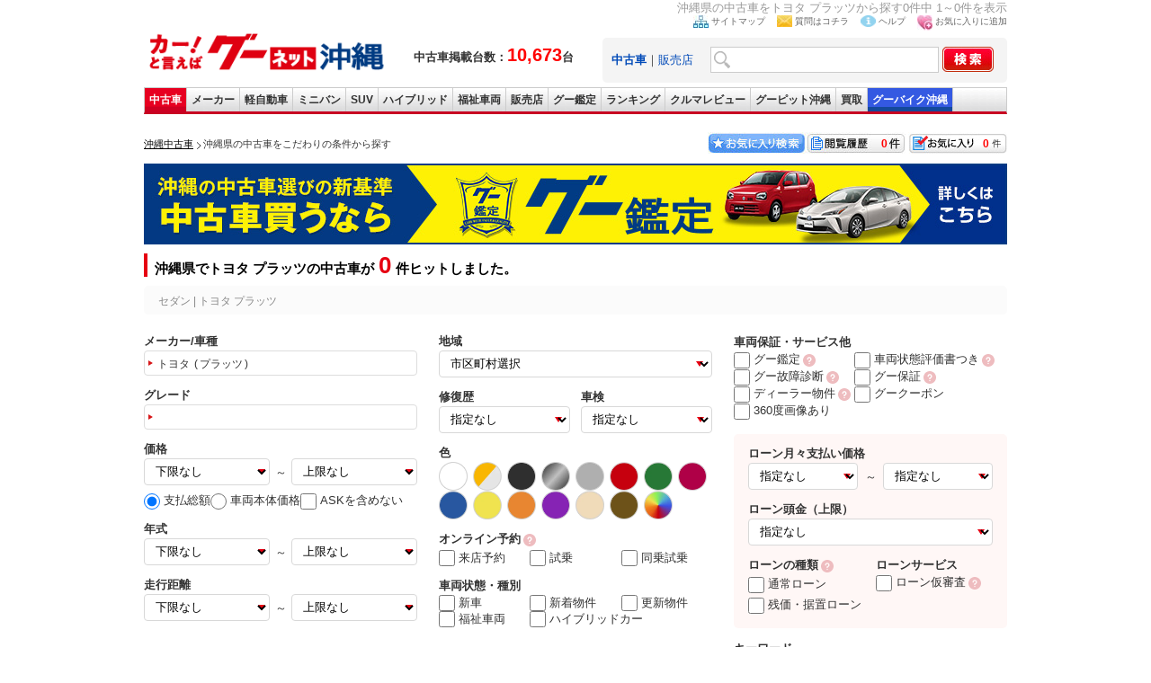

--- FILE ---
content_type: text/html; charset=UTF-8
request_url: https://ok.goo-net.com/search/index.php?car_cd=10101047&n_body_cd=6,11
body_size: 20228
content:
<!DOCTYPE html>
<html lang="ja">
<head>
                <title>沖縄県内のトヨタ プラッツの中古車は現在0件</title>
    <meta name="author" content="グーネット沖縄（Goo-net） 株式会社プロトソリューション">
    <meta name="description" content="沖縄県内のトヨタ プラッツの中古車は現在0件。新着物件からあなたのお気に入りを探してみませんか？">
    <meta name="keywords" content="新着情報,沖縄,中古車">
    <meta name="csrf-token" content="QWzZDYeHltlUGhEseLYujyaaEiq1GR0vQp6e8ftO">
        <meta name="robots" content="noindex">
        <link rel="canonical" href="https://ok.goo-net.com/search/index.php?car_cd=10101047&n_body_cd=6,11">
    <link rel="alternate" media="only screen and (max-width: 640px)" href="https://ok.goo-net.com/sp/search/index.php?car_cd=10101047&n_body_cd=6,11">
    <meta name="classification" content="中古車">
    <link rel="home" title="沖縄県の中古車ならグーネット沖縄（Goo-net）" type="text/html" href="/">
    <link href="/common/css/common.css?20250409" rel="stylesheet" type="text/css" media="screen">
    <link href="/css/style.css" rel="stylesheet" type="text/css" media="all">
    <link rel="shortcut icon" href="/img/favicon.ico">
    <link href="/search/css/style.css?202509" rel="stylesheet" media="screen">
            <script src="https://ajax.googleapis.com/ajax/libs/jquery/1.11.2/jquery.min.js"></script>
    <script src="/common/js/estimate.js?202404"></script>
    <script>
    $(document).ready(function () {
        //値の復元
        formInputDataRestoration("pc");
    });
    </script>
    <script>
    var load_carid = [];
    function reloadimg(e,id,url){
        if($.inArray(id,load_carid) == -1){
            setTimeout(function(){
                e.src = url;
                load_carid.push(id);
            },1000);
        } else {
            e.src = "/img/nophoto_car.jpg";
        }
    }
    </script>
</head>

<body onload="ChangeTab('search_form2');changeExamNum();">
    <!-- Global site tag (gtag.js) - Google Analytics -->
<script async src="https://www.googletagmanager.com/gtag/js?id=G-Z2CSKED9YS"></script>
<script>
    window.dataLayer = window.dataLayer || [];
    function gtag(){dataLayer.push(arguments);}
    gtag('js', new Date());

    gtag('config', 'G-Z2CSKED9YS');
</script>

<!-- Google Tag Manager -->
<noscript><iframe src="//www.googletagmanager.com/ns.html?id=GTM-WMVD3D"
height="0" width="0" style="display:none;visibility:hidden"></iframe></noscript>
<script>(function(w,d,s,l,i){w[l]=w[l]||[];w[l].push({'gtm.start':
new Date().getTime(),event:'gtm.js'});var f=d.getElementsByTagName(s)[0],
j=d.createElement(s),dl=l!='dataLayer'?'&l='+l:'';j.async=true;j.src=
'//www.googletagmanager.com/gtm.js?id='+i+dl;f.parentNode.insertBefore(j,f);
})(window,document,'script','dataLayer','GTM-WMVD3D');</script>
    <div id="wrap">
        <h1>沖縄県の中古車をトヨタ プラッツから探す0件中 1～0件を表示</h1>
                            <script async type="text/javascript" src="/common/js/current.js?20250409"></script>
    <script async type="text/javascript" src="/common/js/setBookMark.js"></script>
<div id="header">
<div class="logo_wrap">
  <div id="logo">
    <a href="/">
      <img src="/images/logo.gif" alt="沖縄の中古車情報グーネット沖縄トップへ" width="270" />
    </a>
  </div>
  <div class="header_catch fsb">
    中古車掲載台数：<span class="red fs20px">10,673</span>台
  </div>
</div>

<div id="search_form2">
<ul id="head_nav">
  <li><img src="/images/icon_sitemap.jpg" width="17" height="14" alt="サイトマップ" /><a href="/sitemap/">サイトマップ</a></li>
  <li><img src="/images/icon_mail.jpg" width="17" height="13" alt="質問はコチラ" /><a href="https://goo.force.com/s/contactsupport" target="_blank" rel="nofollow">質問はコチラ</a></li>
  <li><img src="/images/icon_blue_info.gif" width="17" height="13" alt="ヘルプ" /><a href="http://www.goo-net.com/faq/index.html" target="_blank" rel="nofollow">ヘルプ</a></li>
  <li><img src="/images/icon_favorite.jpg" width="17" height="17" alt="お気に入り(検討中リスト)に追加する" /><a href="#setBookMark" onclick="setBookMark();return false;" onkeypress="setBookMark();return false;">お気に入りに追加</a></li>
</ul>
<form method="post" action="/search/index.php" name="form2">
<input type="hidden" name="_token" value="QWzZDYeHltlUGhEseLYujyaaEiq1GR0vQp6e8ftO" />
<div id="search_box" class="clearfix">
<div class="search2">
<a href="#search_form2" onclick="ChangeTab('search_form2'); return false;"><b>中古車</b></a>｜<a href="#search_form1" onclick="ChangeTab('search_form1'); return false;">販売店</a></div>
<div class="keywordbox1"><input type="text" name="searches[keyword]" class="keywordbox" value="" /></div>
<div class="keyword_search1"><input type="hidden" name="keyword_search" value="on" /></div>
<div class="imgover1"><input type="image" alt="沖縄の中古車を検索する" class="imgover" src="/images/btn_search.jpg" onclick="return check3();" /></div>
</div>
</form>
</div> <!-- search_form end -->

<div id="search_form1">
<ul id="head_nav">
  <li><img src="/images/icon_sitemap.jpg" width="17" height="14" alt="サイトマップ" /><a href="/sitemap/">サイトマップ</a></li>
  <li><img src="/images/icon_mail.jpg" width="17" height="13" alt="質問はコチラ" /><a href="https://goo.force.com/s/contactsupport" target="_blank" rel="nofollow">質問はコチラ</a></li>
  <li><img src="/images/icon_blue_info.gif" width="17" height="13" alt="ヘルプ" /><a href="http://www.goo-net.com/faq/index.html" target="_blank" rel="nofollow">ヘルプ</a></li>
  <li><img src="/images/icon_favorite.jpg" width="17" height="17" alt="お気に入り(検討中リスト)に追加する" /><a href="#setBookMark" onclick="setBookMark();return false;" onkeypress="setBookMark();return false;">お気に入りに追加</a></li>
</ul>
<form method="post" action="/shop/summary/" name="form3">
<input type="hidden" name="_token" value="QWzZDYeHltlUGhEseLYujyaaEiq1GR0vQp6e8ftO" />
<div id="search_box" class="clearfix">
<div class="search2">
<a href="#search_form2" onclick="ChangeTab('search_form2'); return false;">中古車</a>｜<a href="#search_form1" onclick="ChangeTab('search_form1'); return false;"><b>販売店</b></a></div>
<div class="keywordbox1"><input type="text" name="shop_name" class="keywordbox" value="" /></div>
<div class="imgover1"><input type="image" alt="沖縄の中古車を検索する" class="imgover" src="/images/btn_search.jpg" onclick="return check4();" /></div>
</div>
</form>
</div> <!-- search_form end -->

</div> <!-- header end -->

<ul id="global_nav" class="clearfix">
<li id="top"><a href="/" onclick="gtag('event','car_event',{'event_category': 'inc_header', 'event_action': 'linkclick', 'event_label': '【ナビ】中古車'});" title="top">中古車</a></li>
<li id="used_car"><a href="/usedcar/" onclick="gtag('event','car_event',{'event_category': 'inc_header', 'event_action': 'linkclick', 'event_label': '【ナビ】メーカー'});" title="list used cars">メーカー</a></li>
<li id="mini_car"><a href="/bodytype/KEI.html" onclick="gtag('event','car_event',{'event_category': 'inc_header', 'event_action': 'linkclick', 'event_label': '【ナビ】軽自動車'});" title="list light cars">軽自動車</a></li>
<li id="minivan"><a href="/bodytype/MINIVAN.html" onclick="gtag('event','car_event',{'event_category': 'inc_header', 'event_action': 'linkclick', 'event_label': '【ナビ】ミニバン'});" title="list minivan cars">ミニバン</a></li>
<li id="suv"><a href="/bodytype/SUV.html" onclick="gtag('event','car_event',{'event_category': 'inc_header', 'event_action': 'linkclick', 'event_label': '【ナビ】SUV'});" title="list SUV cars">SUV</a></li>
<li id="hybrid"><a href="/search/index.php?hybridcar=on" onclick="gtag('event','car_event',{'event_category': 'inc_header', 'event_action': 'linkclick', 'event_label': '【ナビ】ハイブリッド'});" title="list hyprid cars">ハイブリッド</a></li>
<li id="welfare"><a href="/search/index.php?welfare=on" onclick="gtag('event','car_event',{'event_category': 'inc_header', 'event_action': 'linkclick', 'event_label': '【ナビ】福祉車両'});" title="list welfare cars">福祉車両</a></li>
<li id="shop"><a href="/area/" onclick="gtag('event','car_event',{'event_category': 'inc_header', 'event_action': 'linkclick', 'event_label': '【ナビ】販売店'});" title="list used car dealers">販売店</a></li>
<li id="kantei"><a href="/search/index.php?warranty_type=2" onclick="gtag('event','car_event',{'event_category': 'inc_header', 'event_action': 'linkclick', 'event_label': '【ナビ】グー鑑定'});" title="bike">グー鑑定</a></li>
<li id="ranking"><a href="/ranking/" onclick="gtag('event','car_event',{'event_category': 'inc_header', 'event_action': 'linkclick', 'event_label': '【ナビ】ランキング'});" title="rankings">ランキング</a></li>
<li id="review"><a href="/car_review/" onclick="gtag('event','car_event',{'event_category': 'inc_header', 'event_action': 'linkclick', 'event_label': '【ナビ】クルマレビュー'});" title="review">クルマレビュー</a></li>
<li id="pit"><a target="_blank" href="http://www.goo-net.com/pit/okinawa/top.html" onclick="gtag('event','car_event',{'event_category': 'inc_header', 'event_action': 'linkclick', 'event_label': '【ナビ】GooPit沖縄'});" title="pit">グーピット沖縄</a></li>
<li id="kaitori"><a target="_blank" href="https://www.goo-net.com/kaitori/shop/p47/" onclick="gtag('event','car_event',{'event_category': 'inc_header', 'event_action': 'linkclick', 'event_label': '【ナビ】Goo買取'});" title="kaitori">買取</a></li>
<li id="bike"><a target="_blank" href="https://ok.goobike.com/" onclick="gtag('event','car_event',{'event_category': 'inc_header', 'event_action': 'linkclick', 'event_label': '【ナビ】GooBike沖縄'});" title="bike">グーバイク沖縄</a></li>
</ul> <!-- global_nav end -->
        <div id="contents">
            <div class="pan_block">
                <div class="pan_box">
                    <ol class="topicPath">
                        <li class="first-child">
                            <a href="/"><span>沖縄中古車</span></a>
                        </li>
                                            <li>
                                                    <strong><span>沖縄県の中古車をこだわりの条件から探す</span></strong>
                                                    </li>
                                        </ol>
                </div>
                <div class="btn_box">
    <div class="kentou"><a href="/mysearch/exam_list/" id="exam_num">0</a></div>
    <div class="rireki"><a href="/mysearch/history_list/" id="hist_num">0</a></div>
    <a href="/mysearch/favorite_list/"><img src="/img/btn01.jpg" width="110" height="25" border="0" alt="お気に入り検索"></a>
</div>
            </div>
            <div id="main">
                                                <div class="mt10 mb10 prbnr"><a href="/goo-kantei/" class="gtm_search_kantei"><img src="/img/search/kantei_bnr.jpg?20210801" alt="沖縄の中古車選びの新基準 中古車買うならグー鑑定" width="960" height="90"></a></div>
                

                <!-- ここから絞り込み -->
                <h2 class="h2_ttl">沖縄県でトヨタ プラッツの中古車が<span>0</span>件ヒットしました。</h2>

                <!-- ↓改行するとCSS:emptyが効かないため、改行しないでください -->
                <div class="schcnd_txt"><p class="ndtxt_sum">セダン | トヨタ プラッツ</p><p class="show_more" style="display: none;"> + 詳細な条件を表示</p></div>
                <!-- ↑改行するとCSS:emptyが効かないため、改行しないでください -->

                <div class="sectionH2">
                    <div id="searchForm">
                        <div class="selectArea">
                            <input type="hidden" name="client_id" value="" id="client_id"/>
                            <input type="hidden" name="search_flg" value="" id="search_flg"/>
                            <input type="hidden" name="page" value="1" id="page"/>
                            <input type="hidden" name="sort_flag" value="" id="sort_flag"/>
                            <input type="hidden" name="sort_value" value="" id="sort_value"/>
                            <input type="hidden" name="group_id" value="" id="group_id"/>
                            <input type="hidden" name="event_id" value="" id="event_id"/>
                            <div class="newSelectArea">
  <div class="nsaColumn1">
    <dl>
      <dt>メーカー/車種</dt>
      <dd>
        <a id="maker_car_label" class="car_modal_toggle" href="javascript:void(0);"></a>
        <input id="maker_cd" type="hidden" name="maker_cd" value="" />
        <input id="car_cd" type="hidden" name="car_cd" value="10101047" />
      </dd>
    </dl>
    <dl>
      <dt>グレード</dt>
      <dd>
        <a id="grade_label" class="grade-modal-open grade_disable" href="javascript:void(0);"></a>
        <input id="car_grade_cd" type="hidden" name="car_grade_cd" value="" />
      </dd>
    </dl>
    <dl>
      <dt>価格</dt>
      <dd>
        <select id='price1' name='price1'>
    <option value="">下限なし</option>
    <option value="5">5万円</option>
    <option value="10">10万円</option>
    <option value="15">15万円</option>
    <option value="20">20万円</option>
    <option value="25">25万円</option>
    <option value="30">30万円</option>
    <option value="35">35万円</option>
    <option value="40">40万円</option>
    <option value="45">45万円</option>
    <option value="50">50万円</option>
    <option value="60">60万円</option>
    <option value="70">70万円</option>
    <option value="80">80万円</option>
    <option value="90">90万円</option>
    <option value="100">100万円</option>
    <option value="120">120万円</option>
    <option value="140">140万円</option>
    <option value="150">150万円</option>
    <option value="160">160万円</option>
    <option value="180">180万円</option>
    <option value="200">200万円</option>
    <option value="250">250万円</option>
    <option value="300">300万円</option>
    <option value="350">350万円</option>
    <option value="400">400万円</option>
    <option value="450">450万円</option>
    <option value="500">500万円</option>
</select>
        <span>～</span>
        <select id='price2' name='price2'>
    <option value="">上限なし</option>
    <option value="5">5万円</option>
    <option value="10">10万円</option>
    <option value="15">15万円</option>
    <option value="20">20万円</option>
    <option value="25">25万円</option>
    <option value="30">30万円</option>
    <option value="35">35万円</option>
    <option value="40">40万円</option>
    <option value="45">45万円</option>
    <option value="50">50万円</option>
    <option value="60">60万円</option>
    <option value="70">70万円</option>
    <option value="80">80万円</option>
    <option value="90">90万円</option>
    <option value="100">100万円</option>
    <option value="120">120万円</option>
    <option value="140">140万円</option>
    <option value="150">150万円</option>
    <option value="160">160万円</option>
    <option value="180">180万円</option>
    <option value="200">200万円</option>
    <option value="250">250万円</option>
    <option value="300">300万円</option>
    <option value="350">350万円</option>
    <option value="400">400万円</option>
    <option value="450">450万円</option>
    <option value="500">500万円</option>
    <option value="600">600万円</option>
    <option value="700">700万円</option>
    <option value="800">800万円</option>
    <option value="900">900万円</option>
</select>
        <ul class="slct_price">
          <li>
            <label><input type="radio" value="2" name="price_range_type" id="price_range_type_2" checked>支払総額</label>
          </li>
          <li>
            <label><input type="radio" value="1" name="price_range_type" id="price_range_type_1">車両本体価格</label>
          </li>
                    <li>
            <input type="radio" value="0" name="price_range_type" id="price_range_type_0" style="display: none;">
          </li>
          <li>
            <label><input type="checkbox" value="1" name="ask_ignore" id="ask_ignore"><span>ASKを含めない</span></label>
          </li>
        </ul>
      </dd>
    </dl>
    <dl>
      <dt>年式</dt>
      <dd>
        <select id='nen1' name='nen1'>
  <option value="ANY">下限なし</option>
  <option value="2026">2026(令和8)年</option>
  <option value="2025">2025(令和7)年</option>
  <option value="2024">2024(令和6)年</option>
  <option value="2023">2023(令和5)年</option>
  <option value="2022">2022(令和4)年</option>
  <option value="2021">2021(令和3)年</option>
  <option value="2020">2020(令和2)年</option>
  <option value="2019">2019(平成31・令和1)年</option>
  <option value="2018">2018(平成30)年</option>
  <option value="2017">2017(平成29)年</option>
  <option value="2016">2016(平成28)年</option>
  <option value="2015">2015(平成27)年</option>
  <option value="2014">2014(平成26)年</option>
  <option value="2013">2013(平成25)年</option>
  <option value="2012">2012(平成24)年</option>
  <option value="2011">2011(平成23)年</option>
  <option value="2010">2010(平成22)年</option>
  <option value="2009">2009(平成21)年</option>
  <option value="2008">2008(平成20)年</option>
  <option value="2007">2007(平成19)年</option>
  <option value="2006">2006(平成18)年</option>
  <option value="2005">2005(平成17)年</option>
  <option value="2004">2004(平成16)年</option>
  <option value="2003">2003(平成15)年</option>
  <option value="2002">2002(平成14)年</option>
  <option value="2001">2001(平成13)年</option>
  <option value="2000">2000(平成12)年</option>
  <option value="1999">1999(平成11)年</option>
  <option value="1998">1998(平成10)年</option>
  <option value="1997">1997(平成9)年</option>
  <option value="1996">1996(平成8)年</option>
  <option value="1995">1995(平成7)年</option>
  <option value="1994">1994(平成6)年</option>
  <option value="1993">1993(平成5)年</option>
  <option value="1992">1992(平成4)年</option>
  <option value="1991">1991(平成3)年</option>
  <option value="1990">1990(平成2)年</option>
  <option value="1989">1989(昭和64・平成1)年</option>
  <option value="1988">1988(昭和63)年</option>
  <option value="1987">1987(昭和62)年</option>
  <option value="1986">1986(昭和61)年</option>
  <option value="1985">1985(昭和60)年</option>
  <option value="1984">1984(昭和59)年</option>
  <option value="1983">1983(昭和58)年</option>
  <option value="1982">1982(昭和57)年</option>
  <option value="1981">1981(昭和56)年</option>
  <option value="1900">1980(昭和55)年以前</option>
</select>
        <span>～</span>
        <select id='nen2' name='nen2'>
  <option value="ANY">上限なし</option>
  <option value="9999">新車</option>
  <option value="2026">2026(令和8)年</option>
  <option value="2025">2025(令和7)年</option>
  <option value="2024">2024(令和6)年</option>
  <option value="2023">2023(令和5)年</option>
  <option value="2022">2022(令和4)年</option>
  <option value="2021">2021(令和3)年</option>
  <option value="2020">2020(令和2)年</option>
  <option value="2019">2019(平成31・令和1)年</option>
  <option value="2018">2018(平成30)年</option>
  <option value="2017">2017(平成29)年</option>
  <option value="2016">2016(平成28)年</option>
  <option value="2015">2015(平成27)年</option>
  <option value="2014">2014(平成26)年</option>
  <option value="2013">2013(平成25)年</option>
  <option value="2012">2012(平成24)年</option>
  <option value="2011">2011(平成23)年</option>
  <option value="2010">2010(平成22)年</option>
  <option value="2009">2009(平成21)年</option>
  <option value="2008">2008(平成20)年</option>
  <option value="2007">2007(平成19)年</option>
  <option value="2006">2006(平成18)年</option>
  <option value="2005">2005(平成17)年</option>
  <option value="2004">2004(平成16)年</option>
  <option value="2003">2003(平成15)年</option>
  <option value="2002">2002(平成14)年</option>
  <option value="2001">2001(平成13)年</option>
  <option value="2000">2000(平成12)年</option>
  <option value="1999">1999(平成11)年</option>
  <option value="1998">1998(平成10)年</option>
  <option value="1997">1997(平成9)年</option>
  <option value="1996">1996(平成8)年</option>
  <option value="1995">1995(平成7)年</option>
  <option value="1994">1994(平成6)年</option>
  <option value="1993">1993(平成5)年</option>
  <option value="1992">1992(平成4)年</option>
  <option value="1991">1991(平成3)年</option>
  <option value="1990">1990(平成2)年</option>
  <option value="1989">1989(昭和64・平成1)年</option>
  <option value="1988">1988(昭和63)年</option>
  <option value="1987">1987(昭和62)年</option>
  <option value="1986">1986(昭和61)年</option>
  <option value="1985">1985(昭和60)年</option>
  <option value="1984">1984(昭和59)年</option>
  <option value="1983">1983(昭和58)年</option>
  <option value="1982">1982(昭和57)年</option>
  <option value="1981">1981(昭和56)年</option>
  <option value="1900">1980(昭和55)年以前</option>
</select>
      </dd>
    </dl>
    <dl>
      <dt>走行距離</dt>
      <dd>
        <select id='distance1' name='distance1'>
    <option value="">下限なし</option>
    <option value="5000">5000km</option>
    <option value="10000">1万km</option>
    <option value="20000">2万km</option>
    <option value="30000">3万km</option>
    <option value="40000">4万km</option>
    <option value="50000">5万km</option>
    <option value="60000">6万km</option>
    <option value="70000">7万km</option>
    <option value="80000">8万km</option>
    <option value="90000">9万km</option>
    <option value="100000">10万km</option>
    <option value="110000">11万km</option>
    <option value="120000">12万km</option>
    <option value="130000">13万km</option>
    <option value="140000">14万km</option>
    <option value="150000">15万km</option>
</select>
        <span>～</span>
        <select id='distance2' name='distance2'>
    <option value="">上限なし</option>
    <option value="5000">5000km</option>
    <option value="10000">1万km</option>
    <option value="20000">2万km</option>
    <option value="30000">3万km</option>
    <option value="40000">4万km</option>
    <option value="50000">5万km</option>
    <option value="60000">6万km</option>
    <option value="70000">7万km</option>
    <option value="80000">8万km</option>
    <option value="90000">9万km</option>
    <option value="100000">10万km</option>
    <option value="110000">11万km</option>
    <option value="120000">12万km</option>
    <option value="130000">13万km</option>
    <option value="140000">14万km</option>
    <option value="150000">15万km</option>
</select>
      </dd>
    </dl>
  </div><!-- nsaColumn1 -->

  <div class="nsaColumn2">
    <dl>
      <dt>地域</dt>
      <dd>
        <select id='jititai_id' name='jititai_id'>
<option value="">市区町村選択</option>
<option value="472018">那覇市</option>
<option value="472051">宜野湾市</option>
<option value="472077">石垣市</option>
<option value="472085">浦添市</option>
<option value="472093">名護市</option>
<option value="472107">糸満市</option>
<option value="472115">沖縄市</option>
<option value="472123">豊見城市</option>
<option value="472131">うるま市</option>
<option value="472140">宮古島市</option>
<option value="472158">南城市</option>
<option value="473014">国頭郡国頭村</option>
<option value="473022">国頭郡大宜味村</option>
<option value="473031">国頭郡東村</option>
<option value="473065">国頭郡今帰仁村</option>
<option value="473081">国頭郡本部町</option>
<option value="473111">国頭郡恩納村</option>
<option value="473138">国頭郡宜野座村</option>
<option value="473146">国頭郡金武町</option>
<option value="473154">国頭郡伊江村</option>
<option value="473243">中頭郡読谷村</option>
<option value="473251">中頭郡嘉手納町</option>
<option value="473260">中頭郡北谷町</option>
<option value="473278">中頭郡北中城村</option>
<option value="473286">中頭郡中城村</option>
<option value="473294">中頭郡西原町</option>
<option value="473481">島尻郡与那原町</option>
<option value="473502">島尻郡南風原町</option>
<option value="473537">島尻郡渡嘉敷村</option>
<option value="473545">島尻郡座間味村</option>
<option value="473553">島尻郡粟国村</option>
<option value="473561">島尻郡渡名喜村</option>
<option value="473570">島尻郡南大東村</option>
<option value="473588">島尻郡北大東村</option>
<option value="473596">島尻郡伊平屋村</option>
<option value="473600">島尻郡伊是名村</option>
<option value="473618">島尻郡久米島町</option>
<option value="473626">島尻郡八重瀬町</option>
<option value="473758">宮古郡多良間村</option>
<option value="473812">八重山郡竹富町</option>
<option value="473821">八重山郡与那国町</option>
</select>
      </dd>
    </dl>
    <div class="basic_search_select2clm mb16">
      <dl>
        <dt>修復歴</dt>
        <dd>
          <select name="restored" id="pc_restored">
            <option value="">指定なし</option>
            <option value="1">修復歴なし</option>
            <option value="2">修復歴あり</option>
          </select>
        </dd>
      </dl>
      <dl>
        <dt>車検</dt>
        <dd>
          <select name="inspect" id="pc_inspection">
            <option value="">指定なし</option>
            <option value="0">半年以上</option>
            <option value="1">1年以上</option>
            <option value="2">2年以上</option>
          </select>
        </dd>
      </dl>
      </div>
      <div>
        <p>色</p>
        <ul class="basic_search_color">
          <li><input name="color[]" id="clr_1" type="checkbox" value="10"><label for="clr_1"><img width="32" height="32" title="ホワイト系" alt="ホワイト系" src="/img/search/clr1.webp"></label></li>
          <li><input name="color[]" id="clr_13" type="checkbox" value="40"><label for="clr_13"><img width="32" height="32" title="ゴールド・シルバー系" alt="ゴールド・シルバー系" src="/img/search/clr2.webp"></label></li>
          <li><input name="color[]" id="clr_5" type="checkbox" value="30"><label for="clr_5"><img width="32" height="32" title="ブラック系" alt="ブラック系" src="/img/search/clr43.webp"></label></li>
          <li><input name="color[]" id="clr_12" type="checkbox" value="65"><label for="clr_12"><img width="32" height="32" title="メタリック系" alt="メタリック系" src="/img/search/clr44.webp"></label></li>
          <li><input name="color[]" id="clr_11" type="checkbox" value="60"><label for="clr_11"><img width="32" height="32" title="グレー系" alt="グレー系" src="/img/search/clr45.webp"></label></li>
          <li><input name="color[]" id="clr_2" type="checkbox" value="15"><label for="clr_2"><img width="32" height="32" title="レッド系" alt="レッド系" src="/img/search/clr46.webp"></label></li>
          <li><input name="color[]" id="clr_4" type="checkbox" value="25"><label for="clr_4"><img width="32" height="32" title="グリーン系" alt="グリーン系" src="/img/search/clr48.webp"></label></li>
          <li><input name="color[]" id="clr_7" type="checkbox" value="37"><label for="clr_7"><img width="32" height="32" title="ワイン系" alt="ワイン系" src="/img/search/clr51.webp"></label></li>
          <li><input name="color[]" id="clr_3" type="checkbox" value="20"><label for="clr_3"><img width="32" height="32" title="ブルー系" alt="ブルー系" src="/img/search/clr49.webp"></label></li>
          <li><input name="color[]" id="clr_8" type="checkbox" value="45"><label for="clr_8"><img width="32" height="32" title="イエロー系" alt="イエロー系" src="/img/search/clr52.webp"></label></li>
          <li><input name="color[]" id="clr_46" type="checkbox" value="46"><label for="clr_46"><img width="32" height="32" title="オレンジ系" alt="オレンジ系" src="/img/search/clr50.webp"></label></li>
          <li><input name="color[]" id="clr_10" type="checkbox" value="55"><label for="clr_10"><img width="32" height="32" title="パープル系" alt="パープル系" src="/img/search/clr53.webp"></label></li>
          <li><input name="color[]" id="clr_1041" type="checkbox" value="1041"><label for="clr_1041"><img width="32" height="32" title="ベージュ系" alt="ベージュ系" src="/img/search/clr55.webp"></label></li>
          <li><input name="color[]" id="clr_6" type="checkbox" value="35"><label for="clr_6"><img width="32" height="32" title="ブラウン系" alt="ブラウン系" src="/img/search/clr56.webp"></label></li>
          <li><input name="color[]" id="clr_14" type="checkbox" value="90"><label for="clr_14"><img width="32" height="32" title="その他" alt="その他" src="/img/search/clr57.webp"></label></li>
                    <input type="checkbox" name="color[]" value="50" style="display: none;">
        </ul>
      </div>
      <div class="rev_chk">
        <p>オンライン予約<a href="/mg-calender/" rel="noopener" target="_blank"><img src="/img/search/question_lnk.svg" alt="グー鑑定とは？"></a></p>
        <ul>
          <li><label><input name="reserve_client" id="reserve_client" type="checkbox" value="1">来店予約</label></li>
          <li><label><input name="reserve_test_driving_flg" id="reserve_test_driving_flg" type="checkbox" value="1">試乗</label></li>
          <li><label><input name="reserve_test_ride_flg" id="reserve_test_ride_flg" type="checkbox" value="1">同乗試乗</label></li>
        </ul>
      </div>
      <div>
        <p>車両状態・種別</p>
        <ul class="option_chk">
          <li><label><input name="new_car" id="new_car" type="checkbox" value="1">新車</label></li>
          <li><label><input name="new_flag" id="new_flag" type="checkbox" value="on">新着物件</label></li>
          <li><label><input name="up_flag" id="up_flag" type="checkbox" value="on">更新物件</label></li>
          <li><label><input name="welfare" id="welfare" type="checkbox" value="on">福祉車両</label></li>
          <li><label><input name="hybridcar" id="hybridcar" type="checkbox" value="on">ハイブリッドカー</label></li>
        </ul>
      </div>
    </div><!-- nsaColumn2 -->

    <div class="nsaColumn3">
      <div class="warranty_service">
        <p>車両保証・サービス他</p>
        <ul class="option_chk">
          <li><label><input name="warranty_type" id="warranty_type" type="checkbox" value="2">グー鑑定</label><a href="/goo-kantei/" rel="noopener" target="_blank"><img src="/img/search/question_lnk.svg" alt="グー鑑定とは？"></a></li>
          <li><label><input name="certificate" id="certificate" type="checkbox" value="1">車両状態評価書つき</label><a href="https://www.goo-net.com/used/optionh.html#idcars" rel="noopener" target="_blank"><img src="/img/search/question_lnk.svg" alt="ID車両とは？"></a></li>
          <li><label><input name="diagnostic_info_flg" id="diagnostic_info_flg" type="checkbox" value="1">グー故障診断</label><a href="/fault-diagnosis/" rel="noopener" target="_blank"><img src="/img/search/question_lnk.svg" alt="グー故障診断とは？"></a></li>
          <li><label><input name="goo_warranty_flg" id="goo_warranty_flg" type="checkbox" value="1">グー保証</label><a href="https://www.goo-net.com/goohosho/" rel="noopener" target="_blank"><img src="/img/search/question_lnk.svg" alt="グー保証とは？"></a></li>
          <li><label><input name="dealer_car" id="dealer_car" type="checkbox" value="1">ディーラー物件</label><a href="https://www.goo-net.com/used/optionh.html#dealer01" rel="noopener" target="_blank"><img src="/img/search/question_lnk.svg" alt="ディーラーとは？"></a></li>
          <li><label><input name="goopon" id="goopon" type="checkbox" value="on">グークーポン</label></li>
          <li><label><input name="panorama_photo_flg" id="panorama_photo_flg" type="checkbox" value="1">360度画像あり</label></li>
        </ul>
      </div>
      <div class="basic_search_loan_option">
        <dl class="loan_month_payment">
          <dt>ローン月々支払い価格</dt>
          <dd>
            <select id='loan_monthly_price1' name='loan_monthly_price1'>
  <option value="">指定なし</option>
  <option value="10000">1万円</option>
  <option value="20000">2万円</option>
  <option value="30000">3万円</option>
  <option value="40000">4万円</option>
  <option value="50000">5万円</option>
  <option value="60000">6万円</option>
  <option value="70000">7万円</option>
  <option value="80000">8万円</option>
  <option value="90000">9万円</option>
  <option value="100000">10万円</option>
  <option value="110000">11万円</option>
  <option value="120000">12万円</option>
  <option value="130000">13万円</option>
  <option value="140000">14万円</option>
  <option value="150000">15万円</option>
</select>
            <span>～</span>
            <select id='loan_monthly_price2' name='loan_monthly_price2'>
  <option value="">指定なし</option>
  <option value="10000">1万円</option>
  <option value="20000">2万円</option>
  <option value="30000">3万円</option>
  <option value="40000">4万円</option>
  <option value="50000">5万円</option>
  <option value="60000">6万円</option>
  <option value="70000">7万円</option>
  <option value="80000">8万円</option>
  <option value="90000">9万円</option>
  <option value="100000">10万円</option>
  <option value="110000">11万円</option>
  <option value="120000">12万円</option>
  <option value="130000">13万円</option>
  <option value="140000">14万円</option>
  <option value="150000">15万円</option>
</select>
          </dd>
        </dl>
        <dl class="loan_down_payment">
          <dt>ローン頭金（上限）</dt>
          <dd>
            <select id="loan_deposit_max" name="loan_deposit_max">
  <option value="">指定なし</option>
  <option value="100000">10万円</option>
  <option value="200000">20万円</option>
  <option value="300000">30万円</option>
  <option value="400000">40万円</option>
  <option value="500000">50万円</option>
  <option value="600000">60万円</option>
  <option value="700000">70万円</option>
  <option value="800000">80万円</option>
  <option value="900000">90万円</option>
  <option value="1000000">100万円</option>
  <option value="1100000">110万円</option>
  <option value="1200000">120万円</option>
  <option value="1300000">130万円</option>
  <option value="1400000">140万円</option>
  <option value="1500000">150万円</option>
</select>
          </dd>
        </dl>
        <div class="loan_option2clm">
          <dl>
            <dt>ローンの種類<a href="https://www.goo-net.com/used/optionh.html#anchor_loan" rel="noopener" target="_blank"><img src="/img/search/question_lnk.svg" alt="グー鑑定とは？"></a></dt>
            <dd>
              <ul>
                <li><label><input name="loan_normal_flg" id="loan_normal_flg" type="checkbox" value="1">通常ローン</label></li>
                <li><label><input name="loan_zanka_sueoki_flg" id="loan_zanka_sueoki_flg" type="checkbox" value="1">残価・据置ローン</label></li>
              </ul>
            </dd>
          </dl>
          <dl>
            <dt>ローンサービス</dt>
            <dd>
              <label><input name="loan_orico_flg" id="loan_orico_flg" type="checkbox" value="1">ローン仮審査</label><a href="https://www.goo-net.com/preloan/" rel="noopener" target="_blank"><img src="/img/search/question_lnk.svg" alt="グー鑑定とは？"></a>
            </dd>
          </dl>
        </div>
      </div>
      <div class="basic_search_kw">
        <p>キーワード</p>
        <input name="keyword" id="keyword" type="text" maxlength="50" value="">
      </div>
    </div>
  </div>

                            <div id="pc-detailed-search-modal" class="modal-overlay" style="display: none;">
  <div class="modal-container">
    <div class="modal-header">
      <h3>詳細検索条件</h3>
      <button type="button" class="modal-close" id="pc-detailed-search-close">
        <span>&times;</span>
      </button>
    </div>
    <div class="modal-body">
      <nav class="modal-tabs">
        <ul class="tab-list">
          <li><a href="#section-basic" class="tab-link  active" data-section="basic">基本仕様・性能</a></li>
          <li><a href="#section-seat" class="tab-link" data-section="seat">シート・内装<br>快適装備</a></li>
          <li><a href="#section-navi" class="tab-link" data-section="navi">ナビ・AV機器</a></li>
          <li><a href="#section-safety" class="tab-link" data-section="safety">安全装備・カメラ</a></li>
          <li><a href="#section-exterior" class="tab-link" data-section="exterior">外装・操作<br>利便装備</a></li>
          <li><a href="#section-condition" class="tab-link" data-section="condition">販売条件</a></li>
          <li><a href="#section-specific" class="tab-link" data-section="condition">タイプ別<br>こだわり条件</a></li>
          </ul>
        </nav>

        <div class="modal-content">
          <form id="pc-detailed-search-form">
            <section id="section-basic" class="search-section">
              <h4><img src="/img/search/ico_kantei.png" alt="グー鑑定" width="24" height="24">グー鑑定</h4>
              <div class="form-section basic-specification kantei_res">
  <div class="kantei_condition">
    <dl>
      <dt>車体（車両外装）</dt>
      <dd class="kantei_body_condition kantei_selectarea">
        <select name="appr_exterior_value_cd1" id="appr_exterior_value_cd1">
          <option value="">指定なし</option>
          <option value="1">★☆☆☆☆</option>
          <option value="2">★★☆☆☆</option>
          <option value="3">★★★☆☆</option>
          <option value="4">★★★★☆</option>
          <option value="5">★★★★★</option>
        </select>
        <span>～</span>
        <select name="appr_exterior_value_cd2" id="appr_exterior_value_cd2">
          <option value="">指定なし</option>
          <option value="1">★☆☆☆☆</option>
          <option value="2">★★☆☆☆</option>
          <option value="3">★★★☆☆</option>
          <option value="4">★★★★☆</option>
          <option value="5">★★★★★</option>
        </select>
      </dd>
    </dl>
    <dl>
      <dt>車体（車両内装）</dt>
      <dd class="kantei_interior_condition kantei_selectarea">
        <select name="appr_interior_value_cd1" id="appr_interior_value_cd1">
          <option value="">指定なし</option>
          <option value="1">★☆☆☆☆</option>
          <option value="2">★★☆☆☆</option>
          <option value="3">★★★☆☆</option>
          <option value="4">★★★★☆</option>
          <option value="5">★★★★★</option>
        </select>
        <span>～</span>
        <select name="appr_interior_value_cd2" id="appr_interior_value_cd2">
          <option value="">指定なし</option>
          <option value="1">★☆☆☆☆</option>
          <option value="2">★★☆☆☆</option>
          <option value="3">★★★☆☆</option>
          <option value="4">★★★★☆</option>
          <option value="5">★★★★★</option>
        </select>
      </dd>
    </dl>
  </div>
  <div class="form-checkboxes">
    <p>グー故障診断</p>
    <ul class="checkbox-group">
      <li class="checkbox-item">
        <input name="diagnostic_info_flg" id="diagnostic_info_flg_detail" type="checkbox" value="1" data-search-skip="true">
        <label for="diagnostic_info_flg_detail">グー故障診断</label>
      </li>
    </ul>
  </div>
</div>
              <h4>基本仕様・性能</h4>
              <div class="form-section basic-specification">
  <div class="form-grid">
    <div class="form-group option-exaust-select">
      <p>排気量</p>
      <div class="exaust-select-wp">
        <select name="exhaust1" id="exhaust1" class="form-select" style="">
  <option value="ANY">指定なし</option>
  <option value="550">550</option>
  <option value="660">660</option>
  <option value="800">800</option>
  <option value="1000">1000</option>
  <option value="1100">1100(1.1L)</option>
  <option value="1200">1200(1.2L)</option>
  <option value="1300">1300(1.3L)</option>
  <option value="1400">1400(1.4L)</option>
  <option value="1500">1500(1.5L)</option>
  <option value="1600">1600(1.6L)</option>
  <option value="1700">1700(1.7L)</option>
  <option value="1800">1800(1.8L)</option>
  <option value="1900">1900(1.9L)</option>
  <option value="2000">2000(2.0L)</option>
  <option value="2100">2100(2.1L)</option>
  <option value="2200">2200(2.2L)</option>
  <option value="2300">2300(2.3L)</option>
  <option value="2400">2400(2.4L)</option>
  <option value="2500">2500(2.5L)</option>
  <option value="2600">2600(2.6L)</option>
  <option value="2700">2700(2.7L)</option>
  <option value="2800">2800(2.8L)</option>
  <option value="2900">2900(2.9L)</option>
  <option value="3000">3000(3.0L)</option>
  <option value="3500">3500(3.5L)</option>
  <option value="4000">4000(4.0L)</option>
  <option value="4500">4500(4.5L)</option>
  <option value="5000">5000(5.0L)</option>
  <option value="5500">5500(5.5L)</option>
  <option value="6000">6000(6.0L)</option>
</select>
        <span>～</span>
        <select name="exhaust2" id="exhaust2" class="form-select" style="">
  <option value="ANY">指定なし</option>
  <option value="550">550</option>
  <option value="660">660</option>
  <option value="800">800</option>
  <option value="1000">1000</option>
  <option value="1100">1100(1.1L)</option>
  <option value="1200">1200(1.2L)</option>
  <option value="1300">1300(1.3L)</option>
  <option value="1400">1400(1.4L)</option>
  <option value="1500">1500(1.5L)</option>
  <option value="1600">1600(1.6L)</option>
  <option value="1700">1700(1.7L)</option>
  <option value="1800">1800(1.8L)</option>
  <option value="1900">1900(1.9L)</option>
  <option value="2000">2000(2.0L)</option>
  <option value="2100">2100(2.1L)</option>
  <option value="2200">2200(2.2L)</option>
  <option value="2300">2300(2.3L)</option>
  <option value="2400">2400(2.4L)</option>
  <option value="2500">2500(2.5L)</option>
  <option value="2600">2600(2.6L)</option>
  <option value="2700">2700(2.7L)</option>
  <option value="2800">2800(2.8L)</option>
  <option value="2900">2900(2.9L)</option>
  <option value="3000">3000(3.0L)</option>
  <option value="3500">3500(3.5L)</option>
  <option value="4000">4000(4.0L)</option>
  <option value="4500">4500(4.5L)</option>
  <option value="5000">5000(5.0L)</option>
  <option value="5500">5500(5.5L)</option>
  <option value="6000">6000(6.0L)</option>
</select>
      </div>
    </div><!-- option-exaust-select -->

    <div class="form-group">
      <p>燃料タイプ</p>
      <select name="nenryo" id="pc_fuel_cd" class="form-select">
        <option value="">指定なし</option>
        <option value="GAS">ガソリン</option>
        <option value="DIESEL">軽油(ディーゼル)</option>
        <option value="EV">電気自動車(EV)</option>
        <option value="HV">ハイブリッドカー</option>
        <option value="PHV">プラグインハイブリッド</option>
        <option value="LPG">LPG車</option>
        <option value="CNG">CNG車</option>
      </select>
    </div><!-- form-group -->

    <div class="form-group">
      <p>ミッション</p>
      <select name="mission" id="pc_mission" class="form-select">
        <option value="">選択してください</option>
        <option value="AT">AT</option>
        <option value="MT">MT</option>
        <option value="CVT">CVT</option>
        <option value="MT_MODE">MTモード付きAT</option>
        <option value="C_AT">コラムAT</option>
        <option value="I_AT">インパネAT</option>
      </select>
    </div><!-- form-group -->
  </div><!-- form-grid -->

  <div class="form-grid">
    <div class="form-group bodytype-select">
      <p>ボディタイプ</p>
      <select name="n_body_cd" id="n_body_cd" class="" style="">
    <option value="">指定なし</option>
    <option value="6,11">セダン</option>
    <option value="1">クーペ</option>
    <option value="4">オープンカー</option>
    <option value="8">ワゴン</option>
    <option value="3">ミニバン／ワンボックス</option>
    <option value="5,7">SUV／ピックアップ</option>
    <option value="2">コンパクトカー・ハッチバック</option>
    <option value="9,10">軽自動車</option>
    <option value="12">ボンネットバン</option>
    <option value="13">キャブバン</option>
    <option value="14,16">軽トラック</option>
    <option value="15,17">バス／トラック</option>
</select>
    </div>

    <div class="form-group bodytype-select">
      <p>駆動方式</p>
      <select name="wd" id="pc_wd">
        <option value="">指定なし</option>
        <option value="on">4WD</option>
        <option value="off">2WD</option>
      </select>
    </div>

    <div class="form-group">
      <p class="form-label">ハンドル位置</p>
      <ul class="radio-group">
        <li>
          <input value="" name="handle_position" id="pc_handle_position_1" type="radio" checked>
          <label for="pc_handle_position_1">指定なし</label>
        </li>
        <li>
          <input value="left" name="handle_position" id="pc_handle_position_2" type="radio">
          <label for="pc_handle_position_2">左ハンドル</label>
        </li>
        <li>
          <input value="right" name="handle_position" id="pc_handle_position_3" type="radio">
          <label for="pc_handle_position_3">右ハンドル</label>
        </li>
      </ul>
    </div><!-- form-group -->
  </div><!-- form-section basic-specification -->

  <div class="form-grid">
    <div class="form-group">
        <p>ドア数</p>
          <select name="door" id="door" class="form-select">
  <option value="">選択してください</option>
  <option value="0">0D</option>
  <option value="1">1D</option>
  <option value="2">2D</option>
  <option value="12">2DHT</option>
  <option value="42">2Dパネルバン</option>
  <option value="3">3D</option>
  <option value="43">3Dパネルバン</option>
  <option value="4">4D</option>
  <option value="14">4DHT</option>
  <option value="44">4Dパネルバン</option>
  <option value="54">4Dルートバン</option>
  <option value="5">5D</option>
  <option value="45">5Dパネルバン</option>
  <option value="55">5Dルートバン</option>
  <option value="6">6D</option>
  <option value="30,31,32,33">オープン</option>
  <option value="22,23,24,25">クーペ</option>
</select>
      </div><!-- form-group -->
    </div>

  <div class="form-group">
    <p>乗車定員</p>
    <ul class="riding-capacity-checkbox-grid">
      <li class="checkbox-item">
        <input type="checkbox" name="max_1" id="pc_max_1" value="on">
        <label for="pc_max_1">1人</label>
      </li>
      <li class="checkbox-item">
        <input type="checkbox" name="max_2" id="pc_max_2" value="on">
        <label for="pc_max_2">2人</label>
      </li>
      <li class="checkbox-item">
        <input type="checkbox" name="max_3" id="pc_max_3" value="on">
        <label for="pc_max_3">3人</label>
      </li>
      <li class="checkbox-item">
        <input type="checkbox" name="max_4" id="pc_max_4" value="on">
        <label for="pc_max_4">4人</label>
      </li>
      <li class="checkbox-item">
        <input type="checkbox" name="max_5" id="pc_max_5" value="on">
        <label for="pc_max_5">5人</label>
      </li>
      <li class="checkbox-item">
        <input type="checkbox" name="max_6" id="pc_max_6" value="on">
        <label for="pc_max_6">6人</label>
      </li>
      <li class="checkbox-item">
        <input type="checkbox" name="max_7" id="pc_max_7" value="on">
        <label for="pc_max_7">7人</label>
      </li>
      <li class="checkbox-item">
        <input type="checkbox" name="max_8" id="pc_max_8" value="on">
        <label for="pc_max_8">8人</label>
      </li>
      <li class="checkbox-item">
        <input type="checkbox" name="max_9" id="pc_max_9" value="on">
        <label for="pc_max_9">9人</label>
      </li>
      <li class="checkbox-item">
        <input type="checkbox" name="max_10" id="pc_max_10" value="on">
        <label for="pc_max_10">10人</label>
      </li>
      <li class="checkbox-item">
        <input type="checkbox" name="max_11" id="pc_max_11" value="on">
        <label for="pc_max_11">11人</label>
      </li>
      <li class="checkbox-item">
        <input type="checkbox" name="max_12" id="pc_max_12" value="on">
        <label for="pc_max_12">12人</label>
      </li>
      <li class="checkbox-item">
        <input type="checkbox" name="max_13" id="pc_max_13" value="on">
        <label for="pc_max_13">13人</label>
      </li>
      <li class="checkbox-item">
        <input type="checkbox" name="max_14" id="pc_max_14" value="on">
        <label for="pc_max_14">14人</label>
      </li>
      <li class="checkbox-item">
        <input type="checkbox" name="max_15" id="pc_max_15" value="on">
        <label for="pc_max_15">15人</label>
      </li>
      <li class="checkbox-item">
        <input type="checkbox" name="max_15over" id="pc_max_15over" value="on">
        <label for="pc_max_15over">16人以上</label>
      </li>
    </ul>
  </div>

  <div class="form-checkboxes">
    <div class="form-group">
      <p>過給機</p>
      <ul>
        <li class="checkbox-item">
          <input type="checkbox" name="turbo_charger" id="pc_turbo_charger" value="on">
          <label for="pc_turbo_charger">ターボチャージャー</label>
        </li>
        <li class="checkbox-item">
          <input type="checkbox" name="super_charger" id="pc_super_charger" value="on">
          <label for="pc_super_charger">スーパーチャージャー</label>
        </li>
      </ul>
    </div>

    <div class="form-checkboxes">
      <div class="form-group">
        <p>メーカー区分</p>
        <ul>
          <li class="checkbox-item">
            <input type="checkbox" name="japanese_car_flg" id="pc_japanese_car_flg" value="1">
            <label for="pc_japanese_car_flg">国産車</label>
          </li>
          <li class="checkbox-item">
            <input type="checkbox" name="foreign_car_flg" id="pc_foreign_car_flg" value="1">
            <label for="pc_foreign_car_flg">輸入車</label>
          </li>
        </ul>
      </div>

      <div class="form-group">
        <p>状態</p>
        <ul class="checkbox-group checkbox-5">
          <li class="checkbox-item">
            <input type="checkbox" name="one_owner" id="pc_one_owner" value="on">
            <label for="pc_one_owner">ワンオーナー</label>
          </li>
          <li class="checkbox-item">
            <input type="checkbox" name="nonsmoke" id="pc_nonsmoke" value="on">
            <label for="pc_nonsmoke">禁煙車</label>
          </li>
          <li class="checkbox-item">
            <input type="checkbox" name="non_used" id="pc_non_used" value="on">
            <label for="pc_non_used">未使用車</label>
          </li>
          <li class="checkbox-item">
            <input type="checkbox" name="kirokubo" id="pc_kirokubo" value="on">
            <label for="pc_kirokubo">記録簿あり</label>
          </li>
          <li class="checkbox-item">
            <input type="checkbox" name="certification_car_flg" id="pc_certification_car_flg" value="1">
            <label for="pc_certification_car_flg">正規販売店認定中古車</label>
          </li>
          <li class="checkbox-item">
            <input type="checkbox" name="rentup_car_flg" id="pc_rentup_car_flg" value="1">
            <label for="pc_rentup_car_flg">レンタカーアップ</label>
          </li>
          <li class="checkbox-item">
            <input type="checkbox" name="demonstration_testdriving_car_flg" id="pc_demonstration_testdriving_car_flg" value="1">
            <label for="pc_demonstration_testdriving_car_flg">展示・試乗車</label>
          </li>
          <li class="checkbox-item">
            <input type="checkbox" name="import_auth_flg" id="pc_import_auth_flg" value="1">
            <label for="pc_import_auth_flg">輸入認定中古車</label>
          </li>
          <li class="checkbox-item">
            <input type="checkbox" name="ecocar" id="pc_ecocar" value="on">
            <label for="pc_ecocar">エコカー減税対象車</label>
          </li>
        </ul>
      </div>
    </div>

    <div class="form-checkboxes">
      <p>仕様</p>
      <ul class="checkbox-group">
        <li class="checkbox-item">
          <input type="checkbox" name="campingcar" id="pc_campingcar" value="on">
          <label for="pc_campingcar">キャンピングカー</label>
        </li>
        <li class="checkbox-item">
          <input type="checkbox" name="vantruck_flg" id="vantruck_flg" value="1">
          <label for="vantruck_flg">バントラック</label>
        </li>
      </ul>
    </div>
  </div>
</div>
            </section>
            <section id="section-seat" class="search-section">
              <h4>シート・内装・快適装備</h4>
                <div class="form-section seat-interior">
  <div class="form-checkboxes">
    <p>シート関連</p>
    <ul class="checkbox-group" id="seat_group">
      <li class="checkbox-item">
        <input type="checkbox" name="leather" id="pc_leather" value="on">
        <label for="pc_leather">本革シート</label>
      </li>
      <li class="checkbox-item">
        <input type="checkbox" name="autoseat" id="pc_autoseat" value="on">
        <label for="pc_autoseat">パワーシート</label>
      </li>
      <li class="checkbox-item">
        <input type="checkbox" name="fullflat_seat" id="pc_fullflat_seat" value="on">
        <label for="pc_fullflat_seat">フルフラットシート</label>
      </li>
      <li class="checkbox-item">
        <input type="checkbox" name="bench_seat" id="pc_bench_seat" value="on">
        <label for="pc_bench_seat">ベンチシート</label>
      </li>
      <li class="checkbox-item">
        <input type="checkbox" name="three_rows_seat" id="pc_three_rows_seat" value="on">
        <label for="pc_three_rows_seat">3列シート</label>
      </li>
      <li class="checkbox-item">
        <input type="checkbox" name="half_leather_flg" id="pc_half_leather_flg" value="1">
        <label for="pc_half_leather_flg">ハーフレザーシート</label>
      </li>
      <li class="checkbox-item">
        <input type="checkbox" name="tip_up_seat_flg" id="pc_tip_up_seat_flg" value="1">
        <label for="pc_tip_up_seat_flg">チップアップシート</label>
      </li>
      <li class="checkbox-item">
        <input type="checkbox" name="electric_retractable_seat_flg" id="pc_electric_retractable_seat_flg" value="1">
        <label for="pc_electric_retractable_seat_flg">電動格納サードシート</label>
      </li>
      <li class="checkbox-item">
        <input type="checkbox" name="walk_through" id="pc_walk_through" value="on">
        <label for="pc_walk_through">ウォークスルー</label>
      </li>
    </ul>
    <p>快適装備</p>
    <ul class="checkbox-group" id="seat_group">
      <li class="checkbox-item">
        <input type="checkbox" name="seat_heater" id="pc_seat_heater" value="on">
        <label for="pc_seat_heater">シートヒーター</label>
      </li>
      <li class="checkbox-item">
        <input type="checkbox" name="seat_aircon" id="pc_seat_aircon" value="on">
        <label for="pc_seat_aircon">シートエアコン</label>
      </li>
      <li class="checkbox-item">
        <input type="checkbox" name="ottoman" id="pc_ottoman" value="on">
        <label for="pc_ottoman">オットマン機能</label>
      </li>
      <li class="checkbox-item">
        <input type="checkbox" name="aircon" id="pc_aircon" value="on">
        <label for="pc_aircon">エアコン</label>
      </li>
      <li class="checkbox-item">
        <input type="checkbox" name="waircon" id="pc_waircon" value="on">
        <label for="pc_waircon">Wエアコン</label>
      </li>
      <li class="checkbox-item">
        <input type="checkbox" name="powerwindow" id="pc_powerwindow" value="on">
        <label for="pc_powerwindow">パワーウインドウ</label>
      </li>
    </ul>
  </div>
</div>
            </section>
            <section id="section-navi" class="search-section">
              <h4>ナビ・AV・エンターテイメント</h4>
              <div class="form-section navi-av-entertainment">
<div class="form-checkboxes">
    <p>カーナビ</p>
    <ul class="checkbox-group" id="navi_group">
      <li class="checkbox-item">
        <input type="checkbox" name="navi" id="pc_navi" value="on">
          <label for="pc_navi">ナビ</label>
      </li>
      <li class="checkbox-item">
        <input type="checkbox" name="navi_tv" id="pc_navi_tv" value="on">
        <label for="pc_navi_tv">TV&ナビ</label>
      </li>
      <li class="checkbox-item">
        <input type="checkbox" name="navi_cd" id="pc_navi_cd" value="on">
        <label for="pc_navi_cd">CD&ナビ</label>
      </li>
      <li class="checkbox-item">
        <input type="checkbox" name="navi_hdd" id="pc_navi_hdd" value="on">
        <label for="pc_navi_hdd">HDDナビ</label>
      </li>
      <li class="checkbox-item">
        <input type="checkbox" name="navi_dvd" id="pc_navi_dvd" value="on">
        <label for="pc_navi_dvd">DVDナビ</label>
      </li>
      <li class="checkbox-item">
        <input type="checkbox" name="navi_memory" id="pc_navi_memory" value="on">
        <label for="pc_navi_memory">メモリーナビ</label>
      </li>
      <li class="checkbox-item">
        <input type="checkbox" name="navi_portable_flg" id="pc_navi_portable_flg" value="1">
        <label for="pc_navi_portable_flg">ポータブルナビ</label>
      </li>
      <li class="checkbox-item">
        <input type="checkbox" name="navi_sd" id="pc_navi_sd" value="on">
        <label for="pc_navi_sd">SDナビ</label>
      </li>
    </ul>
  </div>

  <div class="form-checkboxes">
    <p>テレビ・モニター</p>
    <ul class="checkbox-group" id="tv_group">
      <li class="checkbox-item">
        <input type="checkbox" name="tv" id="pc_tv" value="on">
        <label for="pc_tv">TV</label>
      </li>
      <li class="checkbox-item">
        <input type="checkbox" name="tv_oneseg" id="pc_tv_oneseg" value="on">
        <label for="pc_tv_oneseg">TV(ワンセグ)</label>
      </li>
      <li class="checkbox-item">
        <input type="checkbox" name="tv_fullseg" id="pc_tv_fullseg" value="on">
        <label for="pc_tv_fullseg">TV(フルセグ)</label>
      </li>
      <li class="checkbox-item">
        <input type="checkbox" name="rear_seat_monitor" id="pc_rear_seat_monitor" value="on">
        <label for="pc_rear_seat_monitor">後席モニター</label>
      </li>
    </ul>
  </div>



  <div class="form-checkboxes">
    <p>AV機器</p>
    <ul class="checkbox-group" id="audio_group">
    <li class="checkbox-item">
        <input type="checkbox" name="bd_player" id="pc_bd_player" value="on">
        <label for="pc_bd_player">ブルーレイ再生</label>
      </li>
      <li class="checkbox-item">
        <input type="checkbox" name="dvd_player" id="pc_dvd_player" value="on">
        <label for="pc_dvd_player">DVD再生</label>
      </li>
      <li class="checkbox-item">
        <input type="checkbox" name="cd_player" id="pc_cd_player" value="on">
        <label for="pc_cd_player">CD/CDチェンジャー</label>
      </li>
      <li class="checkbox-item">
        <input type="checkbox" name="md_player" id="pc_md_player" value="on">
        <label for="pc_md_player">MD/MDチェンジャー</label>
      </li>
      <li class="checkbox-item">
        <input type="checkbox" name="cassette" id="pc_cassette" value="on">
        <label for="pc_cassette">カセット</label>
      </li>
      <li class="checkbox-item">
        <input type="checkbox" name="music_player_plug" id="pc_music_player_plug" value="on">
        <label for="pc_music_player_plug">ミュージックプレイヤー接続可</label>
      </li>
      <li class="checkbox-item">
        <input type="checkbox" name="music_server" id="pc_music_server" value="on">
        <label for="pc_music_server">ミュージックサーバー</label>
      </li>
      <li class="checkbox-item">
        <input type="checkbox" name="usb_input_flg" id="pc_usb_input_flg" value="1">
        <label for="pc_usb_input_flg">USB入力端子</label>
      </li>
      <li class="checkbox-item">
        <input type="checkbox" name="bluetooth_flg" id="pc_bluetooth_flg" value="1">
        <label for="pc_bluetooth_flg">Bluetooth接続</label>
      </li>
      <li class="checkbox-item">
        <input type="checkbox" name="power_supply_flg" id="pc_power_supply_flg" value="1">
        <label for="pc_power_supply_flg">100V電源</label>
      </li>
    </ul>
  </div>
</div>
            </section>
            <section id="section-safety" class="search-section">
              <h4>安全装備・カメラ</h4>
              <div class="form-section safety-equipment">
  <div class="form-checkboxes">
    <p>基本安全装備</p>
    <ul class="checkbox-group">
      <li class="checkbox-item">
        <input type="checkbox" name="abs" id="pc_abs" value="on">
        <label for="pc_abs">ABS</label>
      </li>
      <li class="checkbox-item">
        <input type="checkbox" name="esc" id="pc_esc" value="on">
        <label for="pc_esc">横滑り防止装置</label>
      </li>
      <li class="checkbox-item">
        <input type="checkbox" name="crash_safety_body" id="pc_crash_safety_body" value="on">
        <label for="pc_crash_safety_body">衝突安全ボディ</label>
      </li>
    </ul>
  </div>

  <div class="form-checkboxes">
    <p>先進安全装備</p>
    <ul class="checkbox-group">
      <li class="checkbox-item">
        <input type="checkbox" name="anticolli_system" id="pc_anticolli_system" value="on">
        <label for="pc_anticolli_system">衝突被害軽減システム</label>
      </li>
      <li class="checkbox-item">
        <input type="checkbox" name="sonar_flg" id="pc_sonar_flg" value="1">
        <label for="pc_sonar_flg">クリアランスソナー</label>
      </li>
      <li class="checkbox-item">
        <input type="checkbox" name="auto_high_light_flg" id="pc_auto_high_light_flg" value="1">
        <label for="pc_auto_high_light_flg">オートマチックハイビーム</label>
      </li>
      <li class="checkbox-item">
        <input type="checkbox" name="auto_light_flg" id="pc_auto_light_flg" value="1">
        <label for="pc_auto_light_flg">オートライト</label>
      </li>
      <li class="checkbox-item">
        <input type="checkbox" name="impact_mitigation_headrest_flg" id="pc_impact_mitigation_headrest_flg" value="1">
        <label for="pc_impact_mitigation_headrest_flg">頸部衝撃緩和ヘッドレスト</label>
      </li>
    </ul>
  </div>

  <div class="form-group">
    <p>エアバッグ</p>
    <ul class="checkbox-group">
      <li class="checkbox-item">
        <input type="checkbox" name="airbag_driver" id="pc_airbag_driver" value="on">
        <label for="pc_airbag_driver">運転席エアバッグ</label>
      </li>
      <li class="checkbox-item">
        <input type="checkbox" name="airbag_front_psgr" id="pc_airbag_front_psgr" value="on">
        <label for="pc_airbag_front_psgr">助手席エアバッグ</label>
      </li>
      <li class="checkbox-item">
        <input type="checkbox" name="airbag_side" id="pc_airbag_side" value="on">
        <label for="pc_airbag_side">サイドエアバッグ</label>
      </li>
    </ul>
  </div>

  <div class="form-checkboxes">
    <p>カメラ</p>
    <ul class="checkbox-group">
      <li class="checkbox-item">
        <input type="checkbox" name="front_camera" id="pc_front_camera" value="on">
        <label for="pc_front_camera">フロントカメラ</label>
      </li>
      <li class="checkbox-item">
        <input type="checkbox" name="side_camera" id="pc_side_camera" value="on">
        <label for="pc_side_camera">サイドカメラ</label>
      </li>
      <li class="checkbox-item">
        <input type="checkbox" name="around_camera" id="pc_around_camera" value="on">
        <label for="pc_around_camera">全周囲カメラ</label>
      </li>
      <li class="checkbox-item">
        <input type="checkbox" name="backmoniter" id="pc_backmoniter_safety" value="on">
        <label for="pc_backmoniter_safety">バックカメラ</label>
      </li>
    </ul>
  </div>
</div>
            </section>
            <section id="section-exterior" class="search-section">
              <h4>外装・操作・利便装備</h4>
              <div class="form-section exterior-convenience">
  <div class="form-checkboxes">
    <p>後部スライドドア</p>
    <ul class="checkbox-group">
      <li class="checkbox-item">
        <input type="checkbox" name="slidedoor" id="pc_slidedoor" value="on">
        <label for="pc_slidedoor">スライドドア</label>
      </li>
      <li class="checkbox-item">
        <input type="checkbox" name="auto_slidedoor" id="pc_auto_slidedoor" value="on">
        <label for="pc_auto_slidedoor">電動スライドドア</label>
      </li>
      <li class="checkbox-item">
        <input type="checkbox" name="both_slidedoor" id="pc_both_slidedoor" value="on">
        <label for="pc_both_slidedoor">両側スライドドア</label>
      </li>
      <li class="checkbox-item">
        <input type="checkbox" name="bothauto_slidedoor" id="pc_bothauto_slidedoor" value="on">
        <label for="pc_bothauto_slidedoor">両側電動スライドドア</label>
      </li>
    </ul>
  </div>

  <div class="form-checkboxes">
    <p>外装装備</p>
    <ul class="checkbox-group">
      <li class="checkbox-item">
        <input type="checkbox" name="led_head_lamp_flg" id="pc_led_head_lamp_flg" value="1">
        <label for="pc_led_head_lamp_flg">LEDヘッドランプ</label>
      </li>
      <li class="checkbox-item">
        <input type="checkbox" name="hid" id="pc_hid" value="on">
        <label for="pc_hid">HID（キセノンライト）</label>
      </li>
      <li class="checkbox-item">
        <input type="checkbox" name="alumi_wheel" id="pc_alumi_wheel" value="on">
        <label for="pc_alumi_wheel">アルミホイール</label>
      </li>
      <li class="checkbox-item">
        <input type="checkbox" name="roof" id="pc_roof" value="on">
        <label for="pc_roof">サン／ムーンルーフ</label>
      </li>
      <li class="checkbox-item">
        <input type="checkbox" name="fullaero_flg" id="pc_fullaero_flg" value="1">
        <label for="pc_fullaero_flg">エアロ</label>
      </li>
      <li class="checkbox-item">
        <input type="checkbox" name="lowdown" id="pc_lowdown" value="on">
        <label for="pc_lowdown">ローダウン</label>
      </li>
      <li class="checkbox-item">
          <input type="checkbox" name="liftup" id="pc_liftup" value="on">
          <label for="pc_liftup">リフトアップ</label>
      </li>
      <li class="checkbox-item">
          <input type="checkbox" name="run_flat_tire_flg" id="pc_run_flat_tire_flg" value="1">
          <label for="pc_run_flat_tire_flg">ランフラットタイヤ</label>
      </li>
      <li class="checkbox-item">
          <input type="checkbox" name="roof_rail_flg" id="pc_roof_rail_flg" value="1">
          <label for="pc_roof_rail_flg">ルーフレール</label>
      </li>
      <li class="checkbox-item">
          <input type="checkbox" name="air_suspension_flg" id="pc_air_suspension_flg" value="1">
          <label for="pc_air_suspension_flg">エアサスペンション</label>
      </li>
      <li class="checkbox-item">
          <input type="checkbox" name="headlight_washer_flg" id="pc_headlight_washer_flg" value="1">
          <label for="pc_headlight_washer_flg">ヘッドライトウォッシャー</label>
      </li>
    </ul>
  </div>

  <div class="form-checkboxes">
    <p>操作・利便装備</p>
    <ul class="checkbox-group">
      <li class="checkbox-item">
        <input type="checkbox" name="powersteering" id="pc_powersteering" value="on">
        <label for="pc_powersteering">パワーステアリング</label>
      </li>
      <li class="checkbox-item">
        <input type="checkbox" name="keyless" id="pc_keyless" value="on">
        <label for="pc_keyless">キーレス</label>
      </li>
      <li class="checkbox-item">
        <input type="checkbox" name="smartkey" id="pc_smartkey" value="on">
        <label for="pc_smartkey">スマートキー</label>
      </li>
      <li class="checkbox-item">
        <input type="checkbox" name="antitheft" id="pc_antitheft" value="on">
        <label for="pc_antitheft">盗難防止装置</label>
      </li>
      <li class="checkbox-item">
        <input type="checkbox" name="auto_reargate" id="pc_auto_reargate" value="on">
        <label for="pc_auto_reargate">電動リアゲート</label>
      </li>
      <li class="checkbox-item">
        <input type="checkbox" name="downhill_assist_flg" id="pc_downhill_assist_flg" value="1">
        <label for="pc_downhill_assist_flg">ダウンヒルアシストコントロール</label>
      </li>
      <li class="checkbox-item">
        <input type="checkbox" name="idling_stop" id="pc_idling_stop" value="on">
        <label for="pc_idling_stop">アイドリングストップ</label>
      </li>
      <li class="checkbox-item">
        <input type="checkbox" name="drive_recorder_flg" id="pc_drive_recorder_flg" value="1">
        <label for="pc_drive_recorder_flg">ドライブレコーダー</label>
      </li>
      <li class="checkbox-item">
        <input type="checkbox" name="clean_diesel_flg" id="pc_clean_diesel_flg" value="1">
        <label for="pc_clean_diesel_flg">クリーンディーゼル</label>
      </li>
      <li class="checkbox-item">
        <input type="checkbox" name="center_differential_lock_flg" id="pc_center_differential_lock_flg" value="1">
        <label for="pc_center_differential_lock_flg">センターデフロック</label>
      </li>
      <li class="checkbox-item">
        <input type="checkbox" name="retractable_power_mirror_flg" id="pc_retractable_power_mirror_flg" value="1">
        <label for="pc_retractable_power_mirror_flg">電動格納ミラー</label>
      </li>
    </ul>
  </div>

  <div class="form-checkboxes">
    <p>運転支援</p>
    <ul class="checkbox-group checkbox-3">
      <li class="checkbox-item">
          <input type="checkbox" name="adaptive_cruise_control_flg" id="pc_adaptive_cruise_control_flg" value="1">
          <label for="pc_adaptive_cruise_control_flg">アダプティブクルーズコントロール</label>
      </li>
      <li class="checkbox-item">
        <input type="checkbox" name="auto_cruise_control" id="pc_auto_cruise_control" value="on">
        <label for="pc_auto_cruise_control">オートクルーズコントロール</label>
      </li>
      <li class="checkbox-item">
        <input type="checkbox" name="lane_assist_flg" id="pc_lane_assist_flg" value="1">
        <label for="pc_lane_assist_flg">レーンアシスト</label>
        </li>
      <li class="checkbox-item">
        <input type="checkbox" name="automatic_parking_flg" id="pc_automatic_parking_flg" value="1">
        <label for="pc_automatic_parking_flg">自動駐車システム</label>
      </li>
      <li class="checkbox-item">
        <input type="checkbox" name="parking_assist_flg" id="pc_parking_assist_flg" value="1">
        <label for="pc_parking_assist_flg">パークアシスト</label>
      </li>
    </ul>
  </div>

  <div class="form-checkboxes">
    <p>ETC</p>
    <ul class="checkbox-group">
      <li class="checkbox-item">
          <input type="checkbox" name="etc" id="pc_etc" value="on">
          <label for="pc_etc">ETC</label>
      </li>
      <li class="checkbox-item">
        <input type="checkbox" name="etc_2_flg" id="etc_2_flg" value="1">
        <label for="etc_2_flg">ETC2.0</label>
      </li>
    </ul>
  </div>
</div>
            </section>
            <section id="section-condition" class="search-section">
              <h4>販売条件</h4>
              <div class="form-section vehicle-condition">
  <div class="form-checkboxes">
    <p>販売・整備条件</p>
    <ul class="checkbox-group">
      <li class="checkbox-item">
        <input type="checkbox" name="seibi" id="pc_seibi" value="1">
        <label for="pc_seibi">整備付き</label>
      </li>
      <li class="checkbox-item">
        <input type="checkbox" name="hosyou" id="pc_hosyou" value="1">
        <label for="pc_hosyou">保証付き</label>
      </li>
      <li class="checkbox-item">
        <input type="checkbox" name="pack" id="pc_pack" value="1">
        <label for="pc_pack">購入パックあり</label>
      </li>
    </ul>
  </div>

  <div class="form-checkboxes">
    <p>購入・見積もり条件</p>
    <ul class="checkbox-group">
      <li class="checkbox-item">
        <input type="checkbox" name="net_mitsumori" id="pc_net_mitsumori" value="on">
        <label for="pc_net_mitsumori">無料見積り可能</label>
      </li>
      <li class="checkbox-item">
        <input type="checkbox" name="auto_reply" id="pc_auto_reply" value="on">
        <label for="pc_auto_reply">スピード見積もり可能</label>
      </li>
    </ul>
  </div>

  <div class="form-checkboxes">
    <p>掲載情報</p>
    <ul class="checkbox-group">
      <li class="checkbox-item">
        <input type="checkbox" name="sub_photo" id="pc_sub_photo" value="on">
        <label for="pc_sub_photo">複数画像あり</label>
      </li>
      <li class="checkbox-item">
        <input type="checkbox" name="movie_flg" id="pc_movie_flg" value="1">
        <label for="pc_movie_flg">動画あり</label>
      </li>
    </ul>
  </div>
</div>            </section>
            <section id="section-specific" class="search-section">
              <h4 class="specific_ttl">タイプ別こだわり条件</h4>
              <div id="section-camp">
                <h4 class="accordion-click">キャンピングカー</h4>
                <div class="form-section camper-section camp_van_truck_section option_search_accordion">
  <div class="camper-select-wp">
    <div class="form-group">
      <p class="form-label">ベース車両</p>
      <ul class="sepcific-radio-group option-radioclm2">
        <li>
          <input type="radio" id="camping_base_car_type_0" name="camping_base_car_type" value="" checked>
          <label for="camping_base_car_type_0">指定なし</label>
        </li>
        <li>
          <input type="radio" id="camping_base_car_type_1" name="camping_base_car_type" value="1">
          <label for="camping_base_car_type_1">商用車</label>
        </li>
        <li>
          <input type="radio" id="camping_base_car_type_2" name="camping_base_car_type" value="2">
          <label for="camping_base_car_type_2">乗用車</label>
        </li>
      </ul>
    </div><!-- form-group -->

    <div class="form-group">
      <p class="form-label">ボディタイプ</p>
      <ul class="sepcific-radio-group option-radioclm4">
        <li>
          <input type="radio" id="camping_car_body_cd_0" name="camping_car_body_cd" value="" checked>
          <label for="camping_car_body_cd_0">指定なし</label>
        </li>
        <li>
          <input type="radio" id="camping_car_body_cd_1" name="camping_car_body_cd" value="1">
          <label for="camping_car_body_cd_1">バンコン</label>
        </li>
        <li>
          <input type="radio" id="camping_car_body_cd_2" name="camping_car_body_cd" value="2">
          <label for="camping_car_body_cd_2">キャブコン</label>
        </li>
        <li>
          <input type="radio" id="camping_car_body_cd_3" name="camping_car_body_cd" value="3">
          <label for="camping_car_body_cd_3">軽キャン</label>
        </li>
        <li>
          <input type="radio" id="camping_car_body_cd_4" name="camping_car_body_cd" value="4">
          <label for="camping_car_body_cd_4">バスコン</label>
        </li>
      </ul>
    </div><!-- form-group -->
  </div><!-- camper-select-wp -->

  <div class="electrical_system_wp camp_van_truck_section">
    <h5>電気系統</h5>
    <div class="electrical_system">
      <div class="form-group">
  <p>ACコンセント</p>
  <select id="camping_car_ac_outlet" name="camping_car_ac_outlet">
    <option value="">指定無し</option>
    <option value="1">1個</option>
    <option value="2">2個</option>
    <option value="3">3個</option>
    <option value="4">4個</option>
    <option value="5">5個</option>
    <option value="6">6個</option>
    <option value="7">7個</option>
    <option value="8">8個</option>
    <option value="9">9個</option>
    <option value="10">10個</option>
    <option value="11">11個以上</option>
  </select>
</div><!-- form-group -->      <div class="form-group">
  <p>DCソケット</p>
  <select id="camping_car_dc_socket" name="camping_car_dc_socket">
    <option value="">指定無し</option>
    <option value="1">1個</option>
    <option value="2">2個</option>
    <option value="3">3個</option>
    <option value="4">4個</option>
    <option value="5">5個</option>
    <option value="6">6個</option>
    <option value="7">7個</option>
    <option value="8">8個</option>
    <option value="9">9個</option>
    <option value="10">10個</option>
    <option value="11">11個以上</option>
  </select>
</div><!-- form-group -->      <div class="form-group">
  <p>サブバッテリー</p>
  <select id="camping_car_subbattery" name="camping_car_subbattery">
    <option value="">指定無し</option>
    <option value="1">1個</option>
    <option value="2">2個</option>
    <option value="3">3個</option>
    <option value="4">4個</option>
    <option value="5">5個以上</option>
  </select>
</div><!-- form-group -->    </div><!-- electrical_system -->

    <ul class="checkbox-group checkbox-5">
      <li class="checkbox-item">
        <input type="checkbox" id="camping_car_solar_panel_flg" name="camping_car_solar_panel_flg" value="1">
        <label for="camping_car_solar_panel_flg">ソーラーパネル</label>
      </li>
      <li class="checkbox-item">
        <input type="checkbox" id="camping_car_driving_charger_flg" name="camping_car_driving_charger_flg" value="1">
        <label for="camping_car_driving_charger_flg">走行充電</label>
      </li>
      <li class="checkbox-item">
        <input type="checkbox" id="camping_car_inverter_flg" name="camping_car_inverter_flg" value="1">
        <label for="camping_car_inverter_flg">インバーター</label>
      </li>
      <li class="checkbox-item">
        <input type="checkbox" id="camping_car_external_power_flg" name="camping_car_external_power_flg" value="1">
        <label for="camping_car_external_power_flg">外部電源取り込み</label>
      </li>
      <li class="checkbox-item">
        <input type="checkbox" id="camping_car_generator_flg" name="camping_car_generator_flg" value="1">
        <label for="camping_car_generator_flg">発電機</label>
      </li>
    </ul>
  </div><!-- electrical_system_wp -->

  <div class="form-checkboxes">
    <p>ベッド</p>
    <ul class="checkbox-group checkbox-3">
      <li class="checkbox-item">
        <input type="checkbox" id="camping_car_bunk_bed_flg" name="camping_car_bunk_bed_flg" value="1">
        <label for="camping_car_bunk_bed_flg">バンクベッド</label>
      </li>
      <li class="checkbox-item">
        <input type="checkbox" id="camping_car_double_bed_flg" name="camping_car_double_bed_flg" value="1">
        <label for="camping_car_double_bed_flg">二段ベッド</label>
      </li>
      <li class="checkbox-item">
        <input type="checkbox" id="camping_car_seat_bed_flg" name="camping_car_seat_bed_flg" value="1">
        <label for="camping_car_seat_bed_flg">座席兼用ベッド</label>
      </li>
      <li class="checkbox-item">
        <input type="checkbox" id="camping_car_pulldown_bed_flg" name="camping_car_pulldown_bed_flg" value="1">
        <label for="camping_car_pulldown_bed_flg">プルダウンベッド（昇降式）</label>
      </li>
      <li class="checkbox-item">
        <input type="checkbox" id="camping_car_permanent_bed_flg" name="camping_car_permanent_bed_flg" value="1">
        <label for="camping_car_permanent_bed_flg">常設ベッド</label>
      </li>
      <li class="checkbox-item">
        <input type="checkbox" id="camping_car_electric_assembly_bed_flg" name="camping_car_electric_assembly_bed_flg" value="1">
        <label for="camping_car_electric_assembly_bed_flg">組立ベッド（電動）</label>
      </li>
      <li class="checkbox-item">
        <input type="checkbox" id="camping_car_assembly_bed_flg" name="camping_car_assembly_bed_flg" value="1">
        <label for="camping_car_assembly_bed_flg">組立ベッド</label>
      </li>
      <li class="checkbox-item">
        <input type="checkbox" id="camping_car_electric_pulldown_bed_flg" name="camping_car_electric_pulldown_bed_flg" value="1">
        <label for="camping_car_electric_pulldown_bed_flg">プルダウンベッド（電動・昇降式）</label>
      </li>
    </ul>
  </div><!-- form-checkboxes -->

  <div class="form-checkboxes">
      <p>水回り</p>
      <ul class="checkbox-group">
        <li class="checkbox-item">
          <input type="checkbox" id="camping_car_sink_kitchen_flg" name="camping_car_sink_kitchen_flg" value="1">
          <label for="camping_car_sink_kitchen_flg">キッチン（シンク）</label>
        </li>
        <li class="checkbox-item">
          <input type="checkbox" id="camping_car_stove_kitchen_flg" name="camping_car_stove_kitchen_flg" value="1">
          <label for="camping_car_stove_kitchen_flg">キッチン（コンロ）</label>
        </li>
        <li class="checkbox-item">
          <input type="checkbox" id="camping_car_microwave_oven_flg" name="camping_car_microwave_oven_flg" value="1">
          <label for="camping_car_microwave_oven_flg">電子レンジ</label>
        </li>
        <li class="checkbox-item">
          <input type="checkbox" id="camping_car_refrigerator_3way_flg" name="camping_car_refrigerator_3way_flg" value="1">
          <label for="camping_car_refrigerator_3way_flg">冷蔵庫（3WAY式）</label>
        </li>
        <li class="checkbox-item">
          <input type="checkbox" id="camping_car_refrigerator_compressor_flg" name="camping_car_refrigerator_compressor_flg" value="1">
          <label for="camping_car_refrigerator_compressor_flg">冷蔵庫（コンプレッサー式）</label>
        </li>
        <li class="checkbox-item">
          <input type="checkbox" id="camping_car_shower_flg" name="camping_car_shower_flg" value="1">
          <label for="camping_car_shower_flg">シャワー</label>
        </li>
        <li class="checkbox-item">
          <input type="checkbox" name="camping_car_toilet_flg" id="pc_camping_car_toilet_flg" value="1">
          <label for="pc_camping_car_toilet_flg">トイレ</label>
        </li>
        <li class="checkbox-item">
          <input type="checkbox" id="camping_car_water_heating_flg" name="camping_car_water_heating_flg" value="1">
          <label for="camping_car_water_heating_flg">温水設備</label>
        </li>
        <li class="checkbox-item">
          <input type="checkbox" id="camping_car_feed_tank_flg" name="camping_car_feed_tank_flg" value="1">
          <label for="camping_car_feed_tank_flg">給水タンク</label>
        </li>
        <li class="checkbox-item">
          <input type="checkbox" id="camping_car_drain_tank_flg" name="camping_car_drain_tank_flg" value="1">
          <label for="camping_car_drain_tank_flg">排水タンク</label>
        </li>
      </ul>
    </div>

    <div class="electrical_system_wp camp_van_truck_section">
    <h5>その他</h5>
    <div class="form-checkboxes option_last">
      <ul class="checkbox-group">
        <li class="checkbox-item">
          <input type="checkbox" id="camping_car_roof_aircon_flg" name="camping_car_roof_aircon_flg" value="1">
          <label for="camping_car_roof_aircon_flg">ルーフエアコン</label>
        </li>
        <li class="checkbox-item">
          <input type="checkbox" id="camping_car_window_aircon_flg" name="camping_car_window_aircon_flg" value="1">
          <label for="camping_car_window_aircon_flg">ウインドウエアコン</label>
        </li>
        <li class="checkbox-item">
          <input type="checkbox" id="camping_car_ff_heater_flg" name="camping_car_ff_heater_flg" value="1">
          <label for="camping_car_ff_heater_flg">FFヒーター</label>
        </li>
        <li class="checkbox-item">
          <input type="checkbox" id="camping_car_extractor_fan_flg" name="camping_car_extractor_fan_flg" value="1">
          <label for="camping_car_extractor_fan_flg">換気扇</label>
        </li>
        <li class="checkbox-item">
          <input type="checkbox" id="camping_car_roof_vent_flg" name="camping_car_roof_vent_flg" value="1">
          <label for="camping_car_roof_vent_flg">ルーフベント</label>
        </li>
        <li class="checkbox-item">
          <input type="checkbox" id="camping_car_pitch_tent_flg" name="camping_car_pitch_tent_flg" value="1">
          <label for="camping_car_pitch_tent_flg">テント接続可</label>
        </li>
        <li class="checkbox-item">
          <input type="checkbox" id="camping_car_side_awning_flg" name="camping_car_side_awning_flg" value="1">
          <label for="camping_car_side_awning_flg">サイドオーニング</label>
        </li>
        <li class="checkbox-item">
          <input type="checkbox" id="camping_car_popup_roof_flg" name="camping_car_popup_roof_flg" value="1">
          <label for="camping_car_popup_roof_flg">ポップアップルーフ</label>
        </li>
        <li class="checkbox-item">
          <input type="checkbox" id="camping_car_mobile_indoor_flg" name="camping_car_mobile_indoor_flg" value="1">
          <label for="camping_car_mobile_indoor_flg">可動式室内</label>
        </li>
        <li class="checkbox-item">
          <input type="checkbox" id="camping_car_screen_door_flg" name="camping_car_screen_door_flg" value="1">
          <label for="camping_car_screen_door_flg">網戸</label>
        </li>
        <li class="checkbox-item">
          <input type="checkbox" id="camping_car_tv_flg" name="camping_car_tv_flg" value="1">
          <label for="camping_car_tv_flg">テレビ</label>
        </li>
        <li class="checkbox-item">
          <input type="checkbox" id="camping_car_table_flg" name="camping_car_table_flg" value="1">
          <label for="camping_car_table_flg">テーブル</label>
        </li>
      </ul>
    </div>
  </div>
</div><!-- camper-section -->

              </div>
              <div id="section-vantruck">
                <h4 class="accordion-click">バントラック</h4>
                <div class="form-section van-section camp_van_truck_section option_search_accordion">
  <div class="truck_select_area">
    <div class="form-group">
  <p>ボディタイプ</p>
  <select id="vantruck_body_cd" name="vantruck_body_cd">
    <option value="">指定なし</option>
    <option value="1">Wキャブ</option>
    <option value="2">ワイドキャブ</option>
    <option value="3">平床ボディ</option>
    <option value="4">バン</option>
    <option value="5">ダンプ</option>
    <option value="6">ミキサー</option>
    <option value="7">トラクタ</option>
    <option value="8">トレーラー</option>
    <option value="9">ハイルーフ</option>
    <option value="10">パネルバン</option>
    <option value="11">キャリアカー</option>
    <option value="12">高所作業車</option>
    <option value="13">ウィング</option>
    <option value="14">塵芥車（プレス式）</option>
    <option value="15">塵芥車（回転板式）</option>
  </select>
</div><!-- form-group -->    <div class="form-group">
  <p>積載可能量</p>
  <select id="vantruck_loadage" name="vantruck_loadage">
    <option value="">指定なし</option>
    <option value="1">2t未満</option>
    <option value="2">2t以上5t未満</option>
    <option value="3">5t以上10t未満</option>
    <option value="4">10t以上</option>
  </select>
</div><!-- form-group -->
    <div class="form-group">
  <p>床面地上高</p>
  <select id="vantruck_loading_height" name="vantruck_loading_height">
    <option value="">指定なし</option>
    <option value="1">低床</option>
    <option value="2">全低床（フルフラットロー）</option>
    <option value="3">高床</option>
  </select>
</div><!-- form-group -->  </div><!-- truck_select_area -->

  <div class="form-checkboxes">
    <h5>荷台</h5>
    <ul class="checkbox-group checkbox-5">
      <li class="checkbox-item">
        <input type="checkbox" id="vantruck_frozen_middle_flg" name="vantruck_frozen_middle_flg" value="1">
        <label for="vantruck_frozen_middle_flg">冷凍（中温 -5℃）</label>
      </li>
      <li class="checkbox-item">
        <input type="checkbox" id="vantruck_frozen_low_flg" name="vantruck_frozen_low_flg" value="1">
        <label for="vantruck_frozen_low_flg">冷凍（低温 -20℃）</label>
      </li>
      <li class="checkbox-item">
        <input type="checkbox" id="vantruck_frozen_ultra_low_flg" name="vantruck_frozen_ultra_low_flg" value="1">
        <label for="vantruck_frozen_ultra_low_flg">冷凍（超低温 -30℃）</label>
      </li>
      <li class="checkbox-item">
        <input type="checkbox" id="vantruck_refrigeration_flg" name="vantruck_refrigeration_flg" value="1">
        <label for="vantruck_refrigeration_flg">冷蔵</label>
      </li>
      <li class="checkbox-item">
        <input type="checkbox" id="vantruck_cooling_flg" name="vantruck_cooling_flg" value="1">
        <label for="vantruck_cooling_flg">保冷</label>
      </li>
      <li class="checkbox-item">
        <input type="checkbox" id="vantruck_side_door_flg" name="vantruck_side_door_flg" value="1">
        <label for="vantruck_side_door_flg">サイドドア</label>
      </li>
      <li class="checkbox-item">
        <input type="checkbox" id="vantruck_drop_side_flg" name="vantruck_drop_side_flg" value="1">
        <label for="vantruck_drop_side_flg">三方開</label>
      </li>
      <li class="checkbox-item">
        <input type="checkbox" id="vantruck_3way_dump_flg" name="vantruck_3way_dump_flg" value="1">
        <label for="vantruck_3way_dump_flg">三転ダンプ</label>
      </li>
      <li class="checkbox-item">
        <input type="checkbox" id="vantruck_deck_awning_flg" name="vantruck_deck_awning_flg" value="1">
        <label for="vantruck_deck_awning_flg">荷台幌付き</label>
      </li>
      <li class="checkbox-item">
        <input type="checkbox" id="vantruck_arm_roll_flg" name="vantruck_arm_roll_flg" value="1">
        <label for="vantruck_arm_roll_flg">アームロール</label>
      </li>
      <li class="checkbox-item">
        <input type="checkbox" id="vantruck_lashing_rail_flg" name="vantruck_lashing_rail_flg" value="1">
        <label for="vantruck_lashing_rail_flg">ラッシングレール</label>
      </li>
    </ul>
  </div>

  <div class="electrical_system_wp">
    <h5>その他</h5>
    <div class="camp_section_etc">
      <div class="form-group">
  <p>クレーン</p>
  <select id="vantruck_crane" name="vantruck_crane">
    <option value="">指定なし</option>
    <option value="1">ラジコン付き</option>
    <option value="2">フックイン付き</option>
  </select>
</div><!-- form-group -->      <div class="form-group">
  <p>パワーゲート</p>
  <select id="vantruck_power_gate" name="vantruck_power_gate">
    <option value="">指定なし</option>
    <option value="1">垂直式</option>
    <option value="2">アーム式</option>
  </select>
</div><!-- form-group -->    </div><!-- camp_section_etc -->

    <div class="form-checkboxes option_last">
      <ul class="checkbox-group">
        <li class="checkbox-item">
          <input type="checkbox" id="vantruck_rear_double_flg" name="vantruck_rear_double_flg" value="1">
          <label for="vantruck_rear_double_flg">後輪ダブル</label>
        </li>
      </ul>
    </div><!-- form-checkboxes -->
  </div><!-- truck_select_area -->
</div><!-- van-section -->
              </div>
              <div id="welfare-vehicles">
                <h4 class="accordion-click">福祉車両</h4>
                <div class="form-section welfare-section camp_van_truck_section option_search_accordion">
  <div class="electrical_system_wp camp_van_truck_section">
    <h5>シート</h5>
    <ul class="checkbox-group">
      <li class="checkbox-item">
        <input type="checkbox" id="welfare_car_power_seat_flg" name="welfare_car_power_seat_flg" value="1">
        <label for="welfare_car_power_seat_flg">シート電動</label>
      </li>
      <li class="checkbox-item">
        <input type="checkbox" id="welfare_car_passenger_rotation_seat_flg" name="welfare_car_passenger_rotation_seat_flg" value="1">
        <label for="welfare_car_passenger_rotation_seat_flg">助手席回転シート</label>
      </li>
      <li class="checkbox-item">
        <input type="checkbox" id="welfare_car_rear_rotation_slide_seat_flg" name="welfare_car_rear_rotation_slide_seat_flg" value="1">
        <label for="welfare_car_rear_rotation_slide_seat_flg">後席回転スライドシート</label>
      </li>
      <li class="checkbox-item">
        <input type="checkbox" id="welfare_car_rear_liftup_seat_flg" name="welfare_car_rear_liftup_seat_flg" value="1">
        <label for="welfare_car_rear_liftup_seat_flg">後席リフトアップシート</label>
      </li>
      <li class="checkbox-item">
        <input type="checkbox" id="welfare_car_rear_desorption_liftup_seat_flg" name="welfare_car_rear_desorption_liftup_seat_flg" value="1">
        <label for="welfare_car_rear_desorption_liftup_seat_flg">後席脱着リフトアップシート</label>
      </li>
    </ul>
  </div><!-- electrical_system_wp -->

  <div class="electrical_system_wp camp_van_truck_section">
    <h5>車椅子仕様</h5>
    <div class="camp_section_etc">
      <div class="form-group">
  <p>車椅子積載台数</p>
  <select id="welfare_car_loadage_wheelchair" name="welfare_car_loadage_wheelchair">
    <option value="">指定無し</option>
    <option value="1">1台</option>
    <option value="2">2台</option>
    <option value="3">3台</option>
    <option value="4">4台</option>
  </select>
</div><!-- form-group -->    </div>
    <ul class="checkbox-group">
      <li class="checkbox-item">
        <input type="checkbox" id="welfare_car_slope_flg" name="welfare_car_slope_flg" value="1">
        <label for="welfare_car_slope_flg">スロープ</label>
      </li>
      <li class="checkbox-item">
        <input type="checkbox" id="welfare_car_power_slope_flg" name="welfare_car_power_slope_flg" value="1">
        <label for="welfare_car_power_slope_flg">電動スロープ</label>
      </li>
      <li class="checkbox-item">
        <input type="checkbox" id="welfare_car_rear_lift_flg" name="welfare_car_rear_lift_flg" value="1">
        <label for="welfare_car_rear_lift_flg">リアリフト</label>
      </li>
      <li class="checkbox-item">
        <input type="checkbox" id="welfare_car_rear_crane_flg" name="welfare_car_rear_crane_flg" value="1">
        <label for="welfare_car_rear_crane_flg">リアクレーン</label>
      </li>
      <li class="checkbox-item">
        <input type="checkbox" id="welfare_car_winch_flg" name="welfare_car_winch_flg" value="1">
        <label for="welfare_car_winch_flg">ウインチ</label>
      </li>
      <li class="checkbox-item">
        <input type="checkbox" id="welfare_car_electric_locking_device_flg" name="welfare_car_electric_locking_device_flg" value="1">
        <label for="welfare_car_electric_locking_device_flg">電動固定装置</label>
      </li>
    </ul>
  </div><!-- electrical_system_wp -->

  <div class="form-checkboxes option_last">
    <h5>その他</h5>
    <ul class="checkbox-group checkbox-5">
      <li class="checkbox-item">
        <input type="checkbox" id="welfare_car_side_step_flg" name="welfare_car_side_step_flg" value="1">
        <label for="welfare_car_side_step_flg">サイドステップ</label>
      </li>
      <li class="checkbox-item">
        <input type="checkbox" id="welfare_car_handrail_flg" name="welfare_car_handrail_flg" value="1">
        <label for="welfare_car_handrail_flg">手すり</label>
      </li>
      <li class="checkbox-item">
        <input type="checkbox" id="welfare_car_left_accelerator_flg" name="welfare_car_left_accelerator_flg" value="1">
        <label for="welfare_car_left_accelerator_flg">左アクセル</label>
      </li>
      <li class="checkbox-item">
        <input type="checkbox" id="welfare_car_turning_grip_flg" name="welfare_car_turning_grip_flg" value="1">
        <label for="welfare_car_turning_grip_flg">旋回グリップ</label>
      </li>
      <li class="checkbox-item">
        <input type="checkbox" id="welfare_car_manual_driving_device_flg" name="welfare_car_manual_driving_device_flg" value="1">
        <label for="welfare_car_manual_driving_device_flg">手動運転装置</label>
      </li>
      <li class="checkbox-item">
        <input type="checkbox" id="welfare_car_mobile_bathing_car_flg" name="welfare_car_mobile_bathing_car_flg" value="1">
        <label for="welfare_car_mobile_bathing_car_flg">移動入浴車</label>
      </li>
      <li class="checkbox-item">
        <input type="checkbox" id="welfare_car_stretcher_flg" name="welfare_car_stretcher_flg" value="1">
        <label for="welfare_car_stretcher_flg">ストレッチャー</label>
      </li>
    </ul>
  </div>
</div><!-- welfare-section -->              </div>
              <div id="specific_common_criteria">
                <h4>タイプ別こだわり条件：特殊装備・特装機能</h4>
                <div class="form-section camper-section camp_van_truck_section">
  <div class="camp_section_etc">
    <div class="form-group">
  <p>分類番号</p>
  <select id="class_number" name="class_number">
    <option value="">指定無し</option>
    <option value="1">1ナンバー</option>
    <option value="3">3ナンバー</option>
    <option value="4">4ナンバー</option>
    <option value="5">5ナンバー</option>
    <option value="8">8ナンバー</option>
  </select>
</div>
    <div class="form-group">
  <p>就寝人数</p>
  <select id="sleeping_capacity" name="sleeping_capacity">
    <option value="">指定無し</option>
    <option value="1">1人</option>
    <option value="2">2人</option>
    <option value="3">3人</option>
    <option value="4">4人</option>
    <option value="5">5人</option>
    <option value="6">6人</option>
    <option value="7">7人以上</option>
  </select>
</div><!-- form-group -->
  </div>

  <div class="form-checkboxes option_last">
    <ul class="checkbox-group">
      <li class="checkbox-item">
        <input type="checkbox" id="hill_start_assist_flg" name="hill_start_assist_flg" value="1">
        <label for="hill_start_assist_flg">坂道発進補助装置</label>
      </li>
      <li class="checkbox-item">
        <input type="checkbox" id="clutchless_flg" name="clutchless_flg" value="1">
        <label for="clutchless_flg">クラッチレス</label>
      </li>
      <li class="checkbox-item">
        <input type="checkbox" id="hitch_member_flg" name="hitch_member_flg" value="1">
        <label for="hitch_member_flg">ヒッチメンバー</label>
      </li>
      <li class="checkbox-item">
        <input type="checkbox" id="bed_flg" name="bed_flg" value="1">
        <label for="bed_flg">ベッド付</label>
      </li>
    </ul>
  </div>
</div>

              </div>
            </section>
          </form>
        </div>
      </div>
      <div class="modal-footer">
        <button type="button" class="btn-reset" id="pc-detailed-search-reset">条件をクリア</button>
        <button type="button" class="btn-apply" onclick="search_default('pc'); return false;">
          <span data-car-count>0台</span>
          絞り込む
        </button>
      </div>
    </div>
  </div>
                        </div>
                    </div><!--/searchForm-->

                                        <sch-maker-car-model>
                        <!-- ここからモーダル1 -->
<div id="modal01" class="modal js-modal" style="display: none;">
    <div class="modal__bg modal-close car_modal_toggle"></div>
    <div class="modal__content">
        <div class="popup">
            <h2>メーカー・車種検索</h2>
            <p class="attention">※メーカーと車種を組み合わせて絞り込むことはできません。</p>
            <div class="ppuplst_wp">
                <div class="ppuplst_mk">
                    <h3>メーカー</h3>

                    <div class="pplst_in">
                                                <maker-select-box></maker-select-box>
                    </div>
                </div><!-- ppuplst_mk -->
                <div class="ppuplst_syasyu">
                    <h3>車種</h3>
                    <div class="pplst_in">
                        <div class="ppsyasyu_lst">
                            <car-model-select-box></car-model-select-box>
                        </div>
                    </div><!-- pplst_in -->
                </div><!-- pplst_mk -->
                <div class="ppuplst_slctsyasyu">
                    <h3>選択中の車種</h3>
                    <div class="pplst_in">
                        <ul id="selected_car_box">
                            <selected-box>
                                <template id="selected-item">
                                    <li data-action="delete"><span>×</span><div class="item-name"></div></li>
                                </template>
                            </selected-box>
                        </ul>
                    </div><!-- pplst_in -->
                </div><!-- ppuplst_syasyu -->
            </div><!-- ppuplst_wp -->
            <div class="ppup_btn">
                <a href="javascript:void(0);" class="res_btn modal_mk_res">選択項目をクリア</a>
                <a href="javascript:void(0);" class="sbm_btn" onclick="search_default('pc'); return false;">
                    <span data-car-count>0台</span>
                    決定する
                </a>
            </div>
        </div><!-- popup -->
        <a class="modal-close car_modal_toggle" href="javascript:void(0)"><img src="/img/search/cls_ico.svg" width="32" alt="閉じる"/></a>
    </div><!--modal__inner-->
</div><!-- modal01 -->
<!-- ここまでモーダル1 -->
                    </sch-maker-car-model>
                                        
<!-- ここからモーダル2 -->
<div id="modal02" class="modal js-modal ">
    <div class="modal__bg modal-close grade-modal-close"></div>
    <div class="modal__content">
        <div class="popup">
            <h2>グレード選択</h2>
            <div class="grade_wp">
                <ul id="grade_car_box">
                    <grade-select-box></grade-select-box>
                </ul>
            </div><!-- grade_wp -->
            <div class="ppup_btn">
                <a href="javascript:void(0);" class="res_btn car_grade_reset">選択項目をクリア</a>
                <a href="javascript:void(0);" class="sbm_btn" onclick="search_default('pc'); return false;">
                  <span data-car-count>0台</span>
                  決定する
                </a>
            </div>
        </div><!-- popup -->
        <a class="modal-close grade-modal-close" href="javascript:void(0);"><img src="/img/search/cls_ico.svg" width="32" alt="閉じる"/></a>
    </div><!--modal__inner-->
</div><!-- modal01 -->
<!-- ここまでモーダル2 -->

                    <div class="btn">
                        <ul>
                            <li class="btnLeft"><a href="javascript:void(0);" id="pc-detailed-search-open" class="detailed-search-link">もっと詳細な条件を追加</a></li>
                            <li class="user_saved_search"><a href="javascript:void(0);" onclick="AddFavorite(this); return false;">検索条件を保存</a></li>
                            <li class="search_reset"><a href="javascript:void(0);" onclick="SearchCondReset(); return false;">条件をクリア</a></li>
                            <li class="search_submit">
                                <a href="javascript:void(0);" onclick="search_default('pc'); return false;">
                                    <span data-car-count>0台</span>
                                    絞り込む
                                </a>
                            </li>
                        </ul>
                    </div><!-- btn -->
                </div><!-- sectionH2 -->

                            <div id="nohitInfo">
                <div id="inbox">
                    <p id="resrc">沖縄の中古車をお探しのあなたにオススメ！</p>
                                            <h2 class="new">
      沖縄県の中古車を新着<span class="red fs20px">790</span>台から探す <span style="font-weight:normal;">-2026/01/25-</span>
    </h2>

    <!-- Start carousel -->
    <div class="items_2">
        <div class="sliderkit-nav-clip">
            <ul id="carousel" class="multiple">
                                    <li>
                        <div style="padding:0px 15px 0px 15px;">
                            <p class="phot" style="width:100px;">
                                <a tabindex="-1" href="/detail/index.php?goo_car_id=965026011903000587001">
                                    <img src="https://picture1.goo-net.com/9650260119/03000587/J/96502601190300058700100.jpg?26012514" width="100px" height="72px" alt="エブリイ(沖縄 中古車) 色:ホワイト 支払総額:109.9万円 年式:2024年 走行距離：2.4万km" onerror="this.src='/img/nophoto_car.jpg'">
                                </a>
                            </p>
                            <a tabindex="-1" href="/detail/index.php?goo_car_id=965026011903000587001" style="display:inline;">新着 エブリイ</a><br>
                            <span style="font-size: 80%;">支払総額:</span><span class="price">109.9万円</span><br>
                        </div>
                    </li>
                                    <li>
                        <div style="padding:0px 15px 0px 15px;">
                            <p class="phot" style="width:100px;">
                                <a tabindex="-1" href="/detail/index.php?goo_car_id=941026011903000706004">
                                    <img src="https://picture1.goo-net.com/9410260119/03000706/J/94102601190300070600400.jpg?26012514" width="100px" height="72px" alt="ＣＴ(沖縄 中古車) 色:レッドマイカクリスタルシャイン 支払総額:172.8万円 年式:2014年 走行距離：2.5万km" onerror="this.src='/img/nophoto_car.jpg'">
                                </a>
                            </p>
                            <a tabindex="-1" href="/detail/index.php?goo_car_id=941026011903000706004" style="display:inline;">新着 ＣＴ</a><br>
                            <span style="font-size: 80%;">支払総額:</span><span class="price">172.8万円</span><br>
                        </div>
                    </li>
                                    <li>
                        <div style="padding:0px 15px 0px 15px;">
                            <p class="phot" style="width:100px;">
                                <a tabindex="-1" href="/detail/index.php?goo_car_id=700010025230260116006">
                                    <img src="https://picture1.goo-net.com/7000100252/30260116/J/70001002523026011600600.jpg?26012514" width="100px" height="72px" alt="スペーシアカスタム(沖縄 中古車) 色:インディゴブルーメタリック２　ブラックＩＩ 支払総額:173.3万円 年式:2022年 走行距離：1.9万km" onerror="this.src='/img/nophoto_car.jpg'">
                                </a>
                            </p>
                            <a tabindex="-1" href="/detail/index.php?goo_car_id=700010025230260116006" style="display:inline;">新着 スペーシアカスタム</a><br>
                            <span style="font-size: 80%;">支払総額:</span><span class="price">173.3万円</span><br>
                        </div>
                    </li>
                                    <li>
                        <div style="padding:0px 15px 0px 15px;">
                            <p class="phot" style="width:100px;">
                                <a tabindex="-1" href="/detail/index.php?goo_car_id=965026012306300710002">
                                    <img src="https://picture1.goo-net.com/9650260123/06300710/J/96502601230630071000200.jpg?26012514" width="100px" height="72px" alt="ＣＸ－５(沖縄 中古車) 色:ジェットブラックマイカ 支払総額:299.9万円 年式:2023年 走行距離：2.1万km" onerror="this.src='/img/nophoto_car.jpg'">
                                </a>
                            </p>
                            <a tabindex="-1" href="/detail/index.php?goo_car_id=965026012306300710002" style="display:inline;">新着 ＣＸ－５</a><br>
                            <span style="font-size: 80%;">支払総額:</span><span class="price">299.9万円</span><br>
                        </div>
                    </li>
                                    <li>
                        <div style="padding:0px 15px 0px 15px;">
                            <p class="phot" style="width:100px;">
                                <a tabindex="-1" href="/detail/index.php?goo_car_id=700630063330260120002">
                                    <img src="https://picture1.goo-net.com/7006300633/30260120/J/70063006333026012000200.jpg?26012514" width="100px" height="72px" alt="カローラスポーツ(沖縄 中古車) 色:パールホワイト 支払総額:149万円 年式:2018年 走行距離：9.1万km" onerror="this.src='/img/nophoto_car.jpg'">
                                </a>
                            </p>
                            <a tabindex="-1" href="/detail/index.php?goo_car_id=700630063330260120002" style="display:inline;">新着 カローラスポーツ</a><br>
                            <span style="font-size: 80%;">支払総額:</span><span class="price">149万円</span><br>
                        </div>
                    </li>
                                    <li>
                        <div style="padding:0px 15px 0px 15px;">
                            <p class="phot" style="width:100px;">
                                <a tabindex="-1" href="/detail/index.php?goo_car_id=941026011903000706003">
                                    <img src="https://picture1.goo-net.com/9410260119/03000706/J/94102601190300070600300.jpg?26012514" width="100px" height="72px" alt="Ｎ－ＢＯＸカスタム(沖縄 中古車) 色:シャイニンググレーＭ 支払総額:127.8万円 年式:2017年 走行距離：4.5万km" onerror="this.src='/img/nophoto_car.jpg'">
                                </a>
                            </p>
                            <a tabindex="-1" href="/detail/index.php?goo_car_id=941026011903000706003" style="display:inline;">新着 Ｎ－ＢＯＸカスタム</a><br>
                            <span style="font-size: 80%;">支払総額:</span><span class="price">127.8万円</span><br>
                        </div>
                    </li>
                                    <li>
                        <div style="padding:0px 15px 0px 15px;">
                            <p class="phot" style="width:100px;">
                                <a tabindex="-1" href="/detail/index.php?goo_car_id=700010025230260116001">
                                    <img src="https://picture1.goo-net.com/7000100252/30260116/J/70001002523026011600100.jpg?26012514" width="100px" height="72px" alt="デリカＤ：２(沖縄 中古車) 色:ファーベントレッドブラックＩＩ 支払総額:109.4万円 年式:2017年 走行距離：6.2万km" onerror="this.src='/img/nophoto_car.jpg'">
                                </a>
                            </p>
                            <a tabindex="-1" href="/detail/index.php?goo_car_id=700010025230260116001" style="display:inline;">新着 デリカＤ：２</a><br>
                            <span style="font-size: 80%;">支払総額:</span><span class="price">109.4万円</span><br>
                        </div>
                    </li>
                                    <li>
                        <div style="padding:0px 15px 0px 15px;">
                            <p class="phot" style="width:100px;">
                                <a tabindex="-1" href="/detail/index.php?goo_car_id=700010025230260116004">
                                    <img src="https://picture1.goo-net.com/7000100252/30260116/J/70001002523026011600400.jpg?26012514" width="100px" height="72px" alt="キャリイトラック(沖縄 中古車) 色:ホワイト 支払総額:129.1万円 年式:2024年 走行距離：0.1万km" onerror="this.src='/img/nophoto_car.jpg'">
                                </a>
                            </p>
                            <a tabindex="-1" href="/detail/index.php?goo_car_id=700010025230260116004" style="display:inline;">新着 キャリイトラック</a><br>
                            <span style="font-size: 80%;">支払総額:</span><span class="price">129.1万円</span><br>
                        </div>
                    </li>
                                    <li>
                        <div style="padding:0px 15px 0px 15px;">
                            <p class="phot" style="width:100px;">
                                <a tabindex="-1" href="/detail/index.php?goo_car_id=965026012006300710002">
                                    <img src="https://picture1.goo-net.com/9650260120/06300710/J/96502601200630071000200.jpg?26012514" width="100px" height="72px" alt="ハスラー(沖縄 中古車) 色:フェニックスレッドパール　ブラック２トーンルーフ 支払総額:79.9万円 年式:2015年 走行距離：5.8万km" onerror="this.src='/img/nophoto_car.jpg'">
                                </a>
                            </p>
                            <a tabindex="-1" href="/detail/index.php?goo_car_id=965026012006300710002" style="display:inline;">新着 ハスラー</a><br>
                            <span style="font-size: 80%;">支払総額:</span><span class="price">79.9万円</span><br>
                        </div>
                    </li>
                                    <li>
                        <div style="padding:0px 15px 0px 15px;">
                            <p class="phot" style="width:100px;">
                                <a tabindex="-1" href="/detail/index.php?goo_car_id=965026011903000587002">
                                    <img src="https://picture1.goo-net.com/9650260119/03000587/J/96502601190300058700200.jpg?26012514" width="100px" height="72px" alt="ヤリスクロス(沖縄 中古車) 色:ブラックマイカ×プラチナホワイトパールマイカ 支払総額:279.9万円 年式:2023年 走行距離：3.9万km" onerror="this.src='/img/nophoto_car.jpg'">
                                </a>
                            </p>
                            <a tabindex="-1" href="/detail/index.php?goo_car_id=965026011903000587002" style="display:inline;">新着 ヤリスクロス</a><br>
                            <span style="font-size: 80%;">支払総額:</span><span class="price">279.9万円</span><br>
                        </div>
                    </li>
                                    <li>
                        <div style="padding:0px 15px 0px 15px;">
                            <p class="phot" style="width:100px;">
                                <a tabindex="-1" href="/detail/index.php?goo_car_id=965026011906300710002">
                                    <img src="https://picture1.goo-net.com/9650260119/06300710/J/96502601190630071000200.jpg?26012514" width="100px" height="72px" alt="キャロル(沖縄 中古車) 色:シフォンアイボリーメタリック 支払総額:59.9万円 年式:2015年 走行距離：2.1万km" onerror="this.src='/img/nophoto_car.jpg'">
                                </a>
                            </p>
                            <a tabindex="-1" href="/detail/index.php?goo_car_id=965026011906300710002" style="display:inline;">新着 キャロル</a><br>
                            <span style="font-size: 80%;">支払総額:</span><span class="price">59.9万円</span><br>
                        </div>
                    </li>
                                    <li>
                        <div style="padding:0px 15px 0px 15px;">
                            <p class="phot" style="width:100px;">
                                <a tabindex="-1" href="/detail/index.php?goo_car_id=965026012206300710002">
                                    <img src="https://picture1.goo-net.com/9650260122/06300710/J/96502601220630071000200.jpg?26012514" width="100px" height="72px" alt="Ｎ－ＢＯＸカスタム(沖縄 中古車) 色:プレミアムベルベットパープル・パール 支払総額:139.9万円 年式:2019年 走行距離：4.0万km" onerror="this.src='/img/nophoto_car.jpg'">
                                </a>
                            </p>
                            <a tabindex="-1" href="/detail/index.php?goo_car_id=965026012206300710002" style="display:inline;">新着 Ｎ－ＢＯＸカスタム</a><br>
                            <span style="font-size: 80%;">支払総額:</span><span class="price">139.9万円</span><br>
                        </div>
                    </li>
                                    <li>
                        <div style="padding:0px 15px 0px 15px;">
                            <p class="phot" style="width:100px;">
                                <a tabindex="-1" href="/detail/index.php?goo_car_id=965026012006300710003">
                                    <img src="https://picture1.goo-net.com/9650260120/06300710/J/96502601200630071000300.jpg?26012514" width="100px" height="72px" alt="ヴォクシー(沖縄 中古車) 色:ブラック 支払総額:272.9万円 年式:2020年 走行距離：3.7万km" onerror="this.src='/img/nophoto_car.jpg'">
                                </a>
                            </p>
                            <a tabindex="-1" href="/detail/index.php?goo_car_id=965026012006300710003" style="display:inline;">新着 ヴォクシー</a><br>
                            <span style="font-size: 80%;">支払総額:</span><span class="price">272.9万円</span><br>
                        </div>
                    </li>
                                    <li>
                        <div style="padding:0px 15px 0px 15px;">
                            <p class="phot" style="width:100px;">
                                <a tabindex="-1" href="/detail/index.php?goo_car_id=965026012006300710004">
                                    <img src="https://picture1.goo-net.com/9650260120/06300710/J/96502601200630071000400.jpg?26012514" width="100px" height="72px" alt="ＸＶ(沖縄 中古車) 色:ダークグレー・メタリック 支払総額:172.9万円 年式:2017年 走行距離：5.3万km" onerror="this.src='/img/nophoto_car.jpg'">
                                </a>
                            </p>
                            <a tabindex="-1" href="/detail/index.php?goo_car_id=965026012006300710004" style="display:inline;">新着 ＸＶ</a><br>
                            <span style="font-size: 80%;">支払総額:</span><span class="price">172.9万円</span><br>
                        </div>
                    </li>
                                    <li>
                        <div style="padding:0px 15px 0px 15px;">
                            <p class="phot" style="width:100px;">
                                <a tabindex="-1" href="/detail/index.php?goo_car_id=700010025230260116002">
                                    <img src="https://picture1.goo-net.com/7000100252/30260116/J/70001002523026011600200.jpg?26012514" width="100px" height="72px" alt="フィット(沖縄 中古車) 色:プレミアムホワイトパール 支払総額:87.3万円 年式:2015年 走行距離：4.7万km" onerror="this.src='/img/nophoto_car.jpg'">
                                </a>
                            </p>
                            <a tabindex="-1" href="/detail/index.php?goo_car_id=700010025230260116002" style="display:inline;">新着 フィット</a><br>
                            <span style="font-size: 80%;">支払総額:</span><span class="price">87.3万円</span><br>
                        </div>
                    </li>
                                    <li>
                        <div style="padding:0px 15px 0px 15px;">
                            <p class="phot" style="width:100px;">
                                <a tabindex="-1" href="/detail/index.php?goo_car_id=965026012406300710004">
                                    <img src="https://picture1.goo-net.com/9650260124/06300710/J/96502601240630071000400.jpg?26012514" width="100px" height="72px" alt="スペーシア(沖縄 中古車) 色:シフォンアイボリーメタリック 支払総額:74.9万円 年式:2017年 走行距離：7.7万km" onerror="this.src='/img/nophoto_car.jpg'">
                                </a>
                            </p>
                            <a tabindex="-1" href="/detail/index.php?goo_car_id=965026012406300710004" style="display:inline;">新着 スペーシア</a><br>
                            <span style="font-size: 80%;">支払総額:</span><span class="price">74.9万円</span><br>
                        </div>
                    </li>
                                    <li>
                        <div style="padding:0px 15px 0px 15px;">
                            <p class="phot" style="width:100px;">
                                <a tabindex="-1" href="/detail/index.php?goo_car_id=965026012003000587002">
                                    <img src="https://picture1.goo-net.com/9650260120/03000587/J/96502601200300058700200.jpg?26012514" width="100px" height="72px" alt="ヴォクシー(沖縄 中古車) 色:アティチュードブラックマイカ 支払総額:382.9万円 年式:2024年 走行距離：1.0万km" onerror="this.src='/img/nophoto_car.jpg'">
                                </a>
                            </p>
                            <a tabindex="-1" href="/detail/index.php?goo_car_id=965026012003000587002" style="display:inline;">新着 ヴォクシー</a><br>
                            <span style="font-size: 80%;">支払総額:</span><span class="price">382.9万円</span><br>
                        </div>
                    </li>
                                    <li>
                        <div style="padding:0px 15px 0px 15px;">
                            <p class="phot" style="width:100px;">
                                <a tabindex="-1" href="/detail/index.php?goo_car_id=965026012306300710001">
                                    <img src="https://picture1.goo-net.com/9650260123/06300710/J/96502601230630071000100.jpg?26012514" width="100px" height="72px" alt="ルークス(沖縄 中古車) 色:フローズンバニラパール（Ｍ） 支払総額:149.9万円 年式:2021年 走行距離：1.8万km" onerror="this.src='/img/nophoto_car.jpg'">
                                </a>
                            </p>
                            <a tabindex="-1" href="/detail/index.php?goo_car_id=965026012306300710001" style="display:inline;">新着 ルークス</a><br>
                            <span style="font-size: 80%;">支払総額:</span><span class="price">149.9万円</span><br>
                        </div>
                    </li>
                                    <li>
                        <div style="padding:0px 15px 0px 15px;">
                            <p class="phot" style="width:100px;">
                                <a tabindex="-1" href="/detail/index.php?goo_car_id=965026012406300710001">
                                    <img src="https://picture1.goo-net.com/9650260124/06300710/J/96502601240630071000100.jpg?26012514" width="100px" height="72px" alt="ルーミー(沖縄 中古車) 色:ブラックマイカメタリック×パールホワイトＩＩＩ 支払総額:239.9万円 年式:2024年 走行距離：1.0万km" onerror="this.src='/img/nophoto_car.jpg'">
                                </a>
                            </p>
                            <a tabindex="-1" href="/detail/index.php?goo_car_id=965026012406300710001" style="display:inline;">新着 ルーミー</a><br>
                            <span style="font-size: 80%;">支払総額:</span><span class="price">239.9万円</span><br>
                        </div>
                    </li>
                                    <li>
                        <div style="padding:0px 15px 0px 15px;">
                            <p class="phot" style="width:100px;">
                                <a tabindex="-1" href="/detail/index.php?goo_car_id=965026012406300710003">
                                    <img src="https://picture1.goo-net.com/9650260124/06300710/J/96502601240630071000300.jpg?26012514" width="100px" height="72px" alt="カローラフィールダー(沖縄 中古車) 色:ブラックマイカ 支払総額:82.9万円 年式:2013年 走行距離：9.9万km" onerror="this.src='/img/nophoto_car.jpg'">
                                </a>
                            </p>
                            <a tabindex="-1" href="/detail/index.php?goo_car_id=965026012406300710003" style="display:inline;">新着 カローラフィールダー</a><br>
                            <span style="font-size: 80%;">支払総額:</span><span class="price">82.9万円</span><br>
                        </div>
                    </li>
                            </ul>
        </div>
    </div>
    <!-- // end of carousel -->
    <div class="text-right clear"><a href="/search/index.php?new_flag=on">すべての新着中古車情報はこちら &raquo;</a></div>
                </div>
            </div>
                        </div><!--/main-->

            <ol class="topicPath">
                <li class="first-child" >
                    <a href="/" ><span >沖縄中古車</span></a>
                </li>
                                    <li>
                                                    <strong><span>沖縄県の中古車をこだわりの条件から探す</span></strong>
                                            </li>
                            </ol>
                        <div id="myDiv"></div>
        </div><!--/contents-->
                    <div class="mt10 mb10 prbnr"><a href="/mg-calender/" class="gtm_search_mgc_btm"><img src="/img/search/mgc_bnr.png" alt="あんしん・なっとくの中古車探しをオンライン予約でスマートに！" width="960" height="90" loading="lazy"></a></div>
                <div id="footer" class="clear">
                        <script type="application/ld+json">
{
"@context": "http://schema.org",
"@type": "WebSite",
"url": "https://ok.goo-net.com/",
"potentialAction": {
 "@type": "SearchAction",
 "target": "https://ok.goo-net.com/search/index.php?key={search_term}",
 "query-input": "required name=search_term"
 }
}
</script>

<div class="pageTop clear"><div class="pagetop"><a href="#wrap"></a></div></div>

<div class="foot_inner clearfix">
<div class="foot_block">
<a href="https://www.proto-g.co.jp/index.html" target="_blank" rel="nofollow noopener"><img src="/images/logo_corporation.gif?202303" alt="プロト【PROTO】株式会社プロトコーポレーション" /></a>
<a href="https://www.proto-g.co.jp/proto/index.html" target="_blank" rel="nofollow noopener">会社概要</a> | <a href="/info/tos/" rel="nofollow">利用規約</a> | <a href="https://www.proto-g.co.jp/privacypolicy2.html" rel="nofollow noopener" target="_blank">プライバシーポリシー</a>
</div>

<div class="copy">COPYRIGHT&copy; PROTO CORPORATION./PROTO SOLUTION. ALL RIGHTS RESERVED.</div>
</div><!-- foot_inner -->
        </div><!--/#footer-->
    </div><!--/#wrap-->

    <input type="hidden" name="favorite_cnt" value="" id="favorite_cnt"/>    <input type="hidden" name="hid_keyWord" id="hid_keyWord" value=""/>
    <input type="hidden" name="key_flg" value="" id="key_flg"/>

    <script src="/common/js/insert2.js?20240422"></script>
    <script src="/common/js/exam.js?202404"></script>
    <script src="/common/js/searchShared.js?20251204"></script>
    <link rel="modulepreload" href="https://ok.goo-net.com/build/assets/search-BPUjV6zO.js" /><link rel="modulepreload" href="https://ok.goo-net.com/build/assets/realtimeCount-CnzkeKCs.js" /><script type="module" src="https://ok.goo-net.com/build/assets/search-BPUjV6zO.js"></script>
    <script type="application/ld+json">
    {
        "@context": "https://schema.org",
        "@type": "BreadcrumbList",
        "itemListElement":
        [
            {
                "@type": "ListItem",
                "position": 1,
                "item":
                {
                    "@id": "https://ok.goo-net.com/",
                    "name": "沖縄中古車"
                }
            }
                        ,{
                "@type": "ListItem",
                "position": 2,
                "item":
                {
                    "@id": "https://ok.goo-net.com/search/index.php?car_cd=10101047&n_body_cd=6,11",
                    "name": "沖縄県の中古車をこだわりの条件から探す"
                }
            }
                    ]
    }
    </script>
    </body>

</html>


--- FILE ---
content_type: text/css
request_url: https://ok.goo-net.com/css/style.css
body_size: 4015
content:
@charset "UTF-8";
h2, h3{font-size:120%;color:#000;font-weight:bold;padding:0px 5px 5px 5px;margin-bottom:10px;}
h2.new{background:url(/images/bg_index.gif) no-repeat 0 0;padding-left:35px;}
* html h2.new{background:url(/images/bg_index.gif) no-repeat 0 0;padding-left:35px;height:35px;}
h2.search_bodytype{background:url(/images/bg_index.gif) no-repeat 0 -79px;padding-left:36px;}
h2.search_maker{background:url(/images/bg_index.gif) no-repeat 0 -159px !important;padding:3px 0px 1px 36px !important;}
h2.search_price{background:url(/images/bg_index.gif) no-repeat 0 -239px;padding-left:35px;}
h2.recommend_shop{background:url(/images/bg_index.gif) no-repeat 0 -320px;padding:2px 0 0 35px;height:24px;}
h2.fair{background:url(/images/bg_index.gif) no-repeat 0 -401px;padding-left:35px;}
h2.news{background:url(/images/bg_index.gif) no-repeat 0 -481px;padding-left:36px;}
h2.search_shop{background:url(/images/bg_index.gif) no-repeat 0 -559px;padding-left:35px;}
h2.parts_new{background:url(/images/bg_index.gif) no-repeat 0 -640px;padding-left:32px;}
h2.parts_search{background:url(/images/bg_index.gif) no-repeat 0 -720px;padding-left:32px;}
h2.ranking{background:url(/images/bg_index.gif) no-repeat 0 -800px;padding-left:32px;}
h2.info{background:url(/images/bg_border.gif) no-repeat left bottom;}
h2.search_hit{background:url(/images/bg_index.gif) no-repeat 0 -876px;padding:4px 0 0 30px;height:25px;}
.parts_categorybox h3{background:url(/images/bg_gray.gif) repeat;padding:4px 5px;width:190px;margin-bottom:5px;}
.parts_categorybox h3 img{vertical-align:top;margin-right:5px;}
h3.category_h3,
.rankdetail h3{background:url(/images/bg_gray.gif) repeat #eee;padding:3px 5px;margin-bottom:5px;}
h3.category_h3 img{vertical-align:top;margin-right:5px;}
h4.info_shop{background:url(/images/bg_index.gif) no-repeat 0 -320px;padding:0 0 5px 35px;font-size:120%;color:#000;font-weight:bold;margin-bottom:5px;}
h5.info_shop{background:url(/images/bg_gray.gif) repeat #eee;padding:3px 5px;margin-bottom:10px;font-size:120%;font-weight:bold;}
#flashContent{width:100%;height:100%;}
.items{min-height:120px;overflow:hidden;}
.items_2{height:123px;overflow:hidden;}
.bx-wrapper{position:relative;margin:0 auto;overflow:hidden;padding:0px 38px 0px 38px;width:560px;_width:636px !important;}
.bx-window{margin:0 auto;}
.bx-prev{left:5px;position:absolute;top:15px;}
.bx-next{position:absolute;right:5px;top:15px;}
ul#carousel li{width:140px;}
ul#carousel li div{height:123px;position:relative;}
ul#carousel li div span:first-child{position:absolute;bottom:0;right:20px;}
span.price{color:red;font-weight:bold;font-size:90%;}
ul#carousel p.phot a{display:block;width:100px;height:72px;}
ul#carousel p.phot a{_background:url(/images/new.gif) no-repeat left top;}/* for ie6 */
div.search_bodytype ul li{display:block;float:left;margin-right:3px;margin-bottom:4px;}
div.search_bodytype ul li a{display:block;}
iv.search_bodytype ul li.small_img{width:87px;height:69px;}
div.search_bodytype a:hover img{filter:alpha(opacity=75);-moz-opacity:0.75;opacity:0.75;}
div.search_maker div, div.search_price a{display:block;width:160px;float:left;}
div.search_maker img, div.search_price img{vertical-align:middle;margin-right:5px;}
div.search_price a{padding-left:10px;width:150px;padding-bottom:3px;}
div.recommend_shop{width:306px;margin-left:10px;margin-bottom:15px;float:left;}
div.recommend_shop h3{margin-bottom:0;color:#06F}
div.recommend_shop a:hover{color:#004ab8;}
div.recommend_shop img{float:left;margin:3px 5px 0 0;}
.banner{margin-bottom:20px;}
div.fair_box{float:left;width:310px;}
div.fair_box img{float:left;margin-right:10px;}
div.fair_box h3{margin-bottom:0px;color:#E10E53;font-size:12px;}
div.fair_box div{margin-bottom:10px;}
div.news_box{width:310px;}
div.news_box dt{background:url(/images/icon_dia.gif) no-repeat left 2px;padding-left:13px;font-weight:bold;}
.tabBg{640px;background:url(/img/map_tab.jpg) no-repeat top left;}
#tab-container-1 .tabNaviBg ul{height:30px;margin:0;}
#tab-container-1 li{}
#tab-container-1 li a{}
.tabBlock{display:block;width:102px;height:30px;}
.tabBlock2{display:block;width:73px;height:30px;}
.tab01{width:102px;height:30px;float:left;border:none;margin:0;padding:0;text-indent:-9000px;}
.tab02{width:73px;height:30px;float:left;border:none;margin:0;padding:0;text-indent:-9000px;}
.tab03{width:73px;height:30px;float:left;border:none;margin:0;padding:0;text-indent:-9000px;}
.tab04{width:73px;height:30px;float:left;border:none;margin:0;padding:0;text-indent:-9000px;}
#tab-container-1-nav li.tab01 a:hover,
#tab-container-1-nav li.tab01 .active{background:url(/img/map_tab00.jpg) no-repeat;}
#tab-container-1-nav li.tab02 a:hover,
#tab-container-1-nav li.tab02 .active{background:url(/img/map_tab01.jpg) no-repeat;}
#tab-container-1-nav li.tab03 a:hover,
#tab-container-1-nav li.tab03 .active{background:url(/img/map_tab02.jpg) no-repeat;}
#tab-container-1-nav li.tab04 a:hover,
#tab-container-1-nav li.tab04 .active{background:url(/img/map_tab03.jpg) no-repeat;}
.tab{width:640px;}
.topMapArea{position:relative;}
.topMapArea ul{}
.topMapArea ul li{border-bottom:1px dotted #CCCCCC;line-height:1.5;padding-bottom:3px;}
.topMapArea .area_all, .topMapArea #jyouetsu, .topMapArea #kaetsu, .topMapArea #tyuuetsu, .topMapArea #tyuuetsu2, .topMapArea #jyouetsu2, .topMapArea #kaetsu2{background-color:#FFFFFF;border-bottom:2px solid #B3B7BA;border-right:2px solid #B3B7BA;padding:10px;}
.topMapArea .area_all{font-weight:bold;left:28px;position:absolute;top:8px;}
.topMapArea #kaetsu{left:491px;position:absolute;top:66px;}
.topMapArea #kaetsu2{left:53px;position:absolute;top:70px;}
.topMapArea #jyouetsu{left:49px;position:absolute;top:348px;}
.topMapArea #jyouetsu2{left:30px;position:absolute;top:151px;}
.topMapArea #tyuuetsu{left:78px;position:absolute;top:70px;}
.topMapArea #tyuuetsu2{left:43px;position:absolute;top:171px;}
}
.topMapArea .btn{left:380px;position:absolute;top:635px;}
#tab-container-2 ul{height:30px;margin:0;width:640px;background:url(/images/tab.jpg) no-repeat 0 0;}
#tab-container-2 li{width:73px;height:30px;float:left;border:none;margin:0;padding:0;text-indent:-9000px;}
#tab-container-2 li a{display:block;width:73px;height:30px;}
#tab-container-2-nav li.tab01 a:hover,
#tab-container-2-nav li.tab01 .active{background:url(/images/tab.jpg) no-repeat 0 -32px;}
#tab-container-2-nav li.tab02 a:hover,
#tab-container-2-nav li.tab02 .active{background:url(/images/tab.jpg) no-repeat -73px -32px;}
#tab-container-2-nav li.tab03 a:hover,
#tab-container-2-nav li.tab03 .active{background:url(/images/tab.jpg) no-repeat -146px -32px;}
#tab-container-2-nav li.tab04 a:hover,
#tab-container-2-nav li.tab04 .active{background:url(/images/tab.jpg) no-repeat -218px -32px;}
#tab-container-2-nav li.tab05 a:hover,
#tab-container-2-nav li.tab05 .active{background:url(/images/tab.jpg) no-repeat -290px -32px;}
#tab-container-2 .tab{width:640px;padding:10px 0;}
.shop_left{width:315px;margin-right:10px;float:left;font-size:90%;margin-bottom:10px;}
.shop_right{width:315px;float:right;font-size:90%;margin-bottom:15px;}
.shop_left img, .shop_right img{float:left;margin:0 8px 10px 0;}
.shop_left h3, .shop_right h3{margin-bottom:5px;background:url(/images/bg_gray.gif) repeat;padding:2px 5px;font-weight:normal;}
.shop_left p, .shop_right p{font-size:90%;}
.shop_left hr, .shop_right hr{background:url(/images/border-dot.gif) no-repeat left top;height:5px;margin:0;border:none;}
.shop_map{background:url(/images/icon_map.gif) no-repeat 0 0;padding:0 2px 4px 16px;}
.shop_info{background:url(/images/icon_blue_info.gif) no-repeat 0 0;padding:0 2px 4px 16px;}
.ui-tabs-hide{display:none}
#tab-container-2 ul.town_list{background:none;}
#tab-container-2 ul.town_list li{text-indent:0;width:150px;height:23px;}
#tab-container-2 ul.town_list li a{display:block;padding:0 0 3px 10px;}
h3.search_south,h3.search_middle,h3.search_north,h3.search_other{font-weight:normal;}
.keysearch_box{background:url(/images/bg_gr_searchbox.jpg) repeat-x top left #4B963B;padding:5px;vertical-align:middle;}
#main #type_query{width:160px;margin:0 5px 0 5px;vertical-align:middle;line-height:25px;height:25px;font-size:110%;}
#main #type_query{font-size:130%\9;}
#main #type_query, x:-moz-any-link{font-size:130%;}
#phrase_input{width:330px;height:28px;background:url(/images/icon_lar_search.gif) no-repeat 3px 2px #fff;margin-right:5px;padding-left:30px;vertical-align:middle;line-height:28px;font-size:120%;}
.parts_categorybox{width:640px;clear:left;padding-bottom:20px;}
.parts_categorybox1, .parts_categorybox2, .parts_categorybox3{width:210px;float:left;}
.category_listtable{width:630px;}
.category_listtable .formarea{margin-bottom:20px;margin-left:5px;}
.category_listtable .formarea td{width:158px;line-height:1.2;font-size:90%;}
.category_listtable h4{margin-bottom:5px;}
div.rankbox{border-bottom:dashed 1px #ccc;padding:10px 0 5px 15px;}
div.rankrate{width:57px;float:left;margin-top:40px;font-size:190%;font-weight:bold;padding-left:8px;padding-top:10px;}
div.rankrate span{font-size:60%;}
div.rankphoto{float:left;width:130px;margin:20px 0 0 20px;}
div.rankdetail{width:355px;margin-left:265px;}
div.rankdetail .price{font-size:150%;}
div.rankdetail .tel{font-size:130%;font-weight:bold;}
div.rankrate.rank1{background:url(/images/icon_rank1.jpg) no-repeat left top;color:#FF6600;padding-top:35px;}
div.rankrate.rank2{background:url(/images/icon_rank2.jpg) no-repeat left top;color:#FF6600;padding-top:35px;}
div.rankrate.rank3{background:url(/images/icon_rank3.jpg) no-repeat left top;color:#FF6600;padding-top:35px;}
.pagenation{margin-top:30px;font-size:90%;}
.pagenation ul{text-align:center;}
.pagenation li{list-style-type:none;display:inline;margin-right:5px;}
.pagenation a,
.pagenation a:visited{padding:6px;border:1px solid #d7d7d7;text-decoration:none;font-weight:bold;}
.pagenation a:hover,
.pagenation a:active,
.pagenation a.current{background-color:#d7d7d7;border:1px solid #d7d7d7;cursor:default;color:#fff;}
.back a, .ahead a{font-size:120%;background-color:#888;color:#fff;margin:0 10px;padding:6px 15px;}
.mt-10{margin-top:-10px;}
.contBlockD{margin-bottom:20px;}
.section{margin:0 0 20px;}
.section h2{background-color:#DDDDDD;border:1px solid #FFFFFF;font-size:120%;font-weight:bold;}
h2.tt_04{background:url("/common/img/ico_h2_04.gif") no-repeat scroll 0px 5px #fff;padding:10px 0px 6px 38px;}
div.rank_a,
div.rank_b{float:left;margin:14px 0 14px 14px;width:300px;}
.rank_a p,
.rank_b p{color:#FFF;font-weight:bold;}
div.rank_a_tt, div.rank_b_tt{background:url("/common/img/ac_rank.png") no-repeat scroll 6px 10px transparent;}
div.rank_a_tt{background-color:#366493;padding:10px 0 10px 30px;}
div.rank_b_tt{background-color:#D0311D;padding:10px 0 10px 30px;}
dt.rank_number{background-color:#D9D9D9;border:1px solid #AAAAAA;float:left;font-size:14px;font-weight:bold;padding:6px 10px;line-height:1.6;}
div.rank_a dd, div.rank_b dd{-moz-border-bottom-colors:none;-moz-border-left-colors:none;-moz-border-right-colors:none;-moz-border-top-colors:none;background-color:#EEEEEE;border-image:none;border-top:1px solid #AAA;border-right:1px solid #AAA;border-bottom:1px solid #AAA;float:right;padding:7px 0 7px 10px;width:257px;_width:269px;line-height:1.6;}
div.rank_a dd a, div.rank_b dd a{text-decoration:none;}
.boder{border:1px solid #aaa;}
.mb0{margin-bottom:0 !important;}
h2.tt_02{background:url("/common/img/ico_h2_02.gif") no-repeat scroll 5px 5px #EBEBEB;border:1px solid #FFFFFF;display:inline;float:left;width:140px;_width:180px;padding:11px 0 7px 42px;}
.atntFlow{border-left:1px solid #CCCCCC;display:inline;float:left;padding:11px 5px;_padding:11px 0px;width:448px;overflow:hidden;}
.atntTxt{height:auto;overflow:hidden;}
.contBlockC{width:645px;}
.tickercontainer{width:448px;margin:0;padding:0;overflow:hidden;}
.tickercontainer .mask{position:relative;height:19px;overflow:hidden;}
ul.newsticker{position:relative;font:bold 10px Verdana;list-style-type:none;margin:0;padding:0;}
ul.newsticker li{float:left;margin:0;padding-right:15px;padding-top:1px;}
ul.newsticker li a{font-size:120%;}
.disporder{background:url(/images/bg_gray.gif) repeat;margin-top:10px;padding:8px 5px;}
.keysearch_box2{background:url(/images/bg_gr_searchbox.jpg) repeat-x left bottom #66AE58;padding:10px 15px;position:relative;min-height:60px;}
.keysearch_box2 span.title{font-size:130%;font-weight:bold;color:#fff;}
.keysearch_box2 .keyword{position:absolute;left:15px;}
.keysearch_box2 .select_category{position:absolute;left:25px;top:45px;}
.keysearch_box2 .select_price{position:absolute;left:300px;top:45px;}
.keysearch_box2 .imgover{position:absolute;left:550px;top:25px;}
#tab-container-1.searchlist ul{height:34px;margin:10px 0 0 5px;background:url(/images/tab-list.gif) no-repeat left top;}
#tab-container-1.searchlist li,
#tab-container-1.searchlist li a{width:100px;height:34px;margin-right:3px;}
#tab-container-1.searchlist #tab-container-1-nav li.tab01 a:hover,
#tab-container-1.searchlist #tab-container-1-nav li.tab01.active{background:url(/images/tab-list.gif) no-repeat 0 -35px;}
#tab-container-1.searchlist #tab-container-1-nav li.tab02 a:hover,
#tab-container-1.searchlist #tab-container-1-nav li.tab02.active{background:url(/images/tab-list.gif) no-repeat -103px -35px;}
#tab-container-1.searchlist .tab{padding:0;}
.tableset{margin-top:0;border-collapse:collapse;border:1px solid #ccc;}
.tableset th, .tableset td{border:1px solid #ccc;padding:5px;}
.tableset tr.tr-odd{background:#EBEBEB;}
.tableset tr.tr-even{background:none;}
.tableset.list2 tr.tr-even{background:#EBEBEB;}
.tableset.list2 tr.tr-odd{background:none;}
.tableset th{background:#81B575;text-align:center;color:#fff;}
.tableset td{font-size:90%;vertical-align:top;}
.tableset .tel{vertical-align:bottom;line-height:1;}
.tableset .name{font-size:110%;line-height:1.6;}
.tableset .tel span{font-size:150%;font-weight:bold;}
.tableset .td1 img{margin-right:3px;float:left;}
.tableset .td1 hr{background:url(/images/border-dot.gif) no-repeat 0 5px;height:10px;border:none;}
.tableset .td5{font-size:150%;color:red;font-weight:bold;vertical-align:middle;text-align:center;}
.tableset div.new{position:relative;z-index:0;}
.tableset div.new a.new{background:url(/images/new.png) no-repeat left top;display:block;width:96px;height:72px;float:left;margin-right:3px;z-index:1;}
.tableset div.new a.new{_background:url(/images/new.gif) no-repeat left top;}
.tableset div.new a.new img{position:relative;z-index:-1;margin-right:3px;}
.tableset.list2 .new img,
.tableset.list2 .new a.new{float:none;}
.tableset.list2 .new a.new{margin-left:10px;}
.tableset.list2 td{text-align:center;padding:15px 5px;line-height:1.6;border:none;border-bottom:1px dotted #ccc;}
.tableset.list2 td p{text-align:left;}
.tableset.list2 .price{font-size:150%;color:red;font-weight:bold;vertical-align:middle;text-align:center;}
div#breadcrumbs.info{margin-top:15px;}
div.title{font-size:120%;padding-left:10px;vertical-align:middle;margin-bottom:15px;}
div.title .price{font-size:150%;font-weight:bold;}
.thumbnail{padding:10px 0 10px 15px;background:#e7e7e7;width:625px;margin-top:10px;}
.thumbnail img{margin-right:13px;}
h3.comment{padding-left:0;}
.comment_box{width:640px;height:200px;}
.comment_box, x:-moz-broken, x:last-of-type{font-size:100%;}
.info_left{float:left;width:200px;}
.info_left p{padding:5px;}
.info_right table,
table.details{border-collapse:collapse;border:1px solid #ccc;width:435px;}
.info_right table .tel{font-size:150%;font-weight:bold;}
.info_right th,
.details th{width:115px;background:#e7e7e7;border-bottom:1px solid #ccc;text-align:left;vertical-align:top;padding:5px;}
.info_right td,
.details td{border-bottom:1px solid #ccc;text-align:left;vertical-align:top;padding:5px;}
.gmap{padding-top:20px;text-align:right;}
.info_sidetel{font-size:220%;color:#fff;font-weight:bold;background:#E20F54;text-align:center;}
table.details{width:100%;margin-top:10px;}
.details th{width:70px;}
.qrbox{margin:15px 0 0 40px;}
.qrbox ul{line-height:1.9;}
.qrbox ul li img{vertical-align:top;margin-right:3px;}
.qrcode{float:left;margin:10px 10px 20px 0;}
.qrbox p{padding-top:10px;}
.partsrank img{margin-bottom:8px;margin-right:5px;}
.partsrank td{font-size:90%;vertical-align:top;}
.partsrank td p{font-size:95%;}
.partsrank .no1, .partsrank .no2, .partsrank .no3{vertical-align:top;padding:10px 0 0 25px;}
.partsrank .no1{background:url(/images/no1.jpg) no-repeat;width:30px;}
.partsrank .no2{background:url(/images/no2.jpg) no-repeat;}
.partsrank .no3{background:url(/images/no3.jpg) no-repeat;}
div.items a:hover img, div.search_maker a:hover img, div.search_price a:hover img, div.recommend_shop a:hover img, div.banner a:hover img, div.fair_box a:hover img, div.shop_left a:hover img, div.shop_right a:hover img{filter:alpha(opacity=75);-moz-opacity:0.75;opacity:0.75;}
dl.inc_rnavi{margin:0 0 10px;padding:0;}
dl.inc_rnavi dt{background:url("../images/mtc.gif") repeat-x scroll 0 0 transparent;border-left:1px solid #BBBBBB;border-right:1px solid #BBBBBB;border-top:1px solid #BBBBBB;font-size:100%;font-weight:bold;margin:0 0 1px;padding:3px 5px 2px;text-align:left;}
dl.inc_rnavi dd{border:1px solid #BBBBBB;font-size:14px;margin:0;}
dl.inc_rnavi dd:after{clear:both;content:".";display:block;height:0;visibility:hidden;}
dl.inc_rnavi dd img{border:medium none;}
dl.inc_rnavi dt strong{font-weight:bold;}
ul#nebikiList li{margin:5px;padding:0 0 0 15px;}
ul#nebikiList li.nebikiListicon{background:url("../images/nebiki_icon.jpg") no-repeat scroll 0 4px transparent;}
.nebikiNumber01{background:url("../images/icon_01.jpg") no-repeat scroll 0 0 transparent;}
.nebikiNumber02{background:url("../images/icon_02.jpg") no-repeat scroll 0 0 transparent;}
.nebikiNumber03{background:url("../images/icon_03.jpg") no-repeat scroll 0 0 transparent;}
.nebikiNumber01, .nebikiNumber02, .nebikiNumber03{height:15px;margin:3px 0 5px !important;padding:0 0 0 18px;}
.nebikiColor{background-color:#FFEFD5;padding:6px 5px 9px;}
.nebikiWhite{padding:6px 5px 9px;}
.sousin{height:30px;width:200px;}
.cboder{border-top:1px dotted #888;margin-top:3px;padding-top:3px;margin-bottom:5px;}
div.topics_area .top_infomation2016{margin:15px 0 30px;}
div.topics_area .top_infomation2016 li{margin-bottom:10px}
div.topics_area .top_infomation2016 li a{padding-top:10px;}
div.topics_area .top_infomation2016 li span{color:#fff;display:inline-block;margin-right:5px;text-align:center;text-decoration:none;width:6.5em;text-align:center;}
div.topics_area .top_infomation2016 li span.cl01{background:#f15562;}
div.topics_area .top_infomation2016 li span.cl02{background:#e23443;}
.pcNone{display:none;}